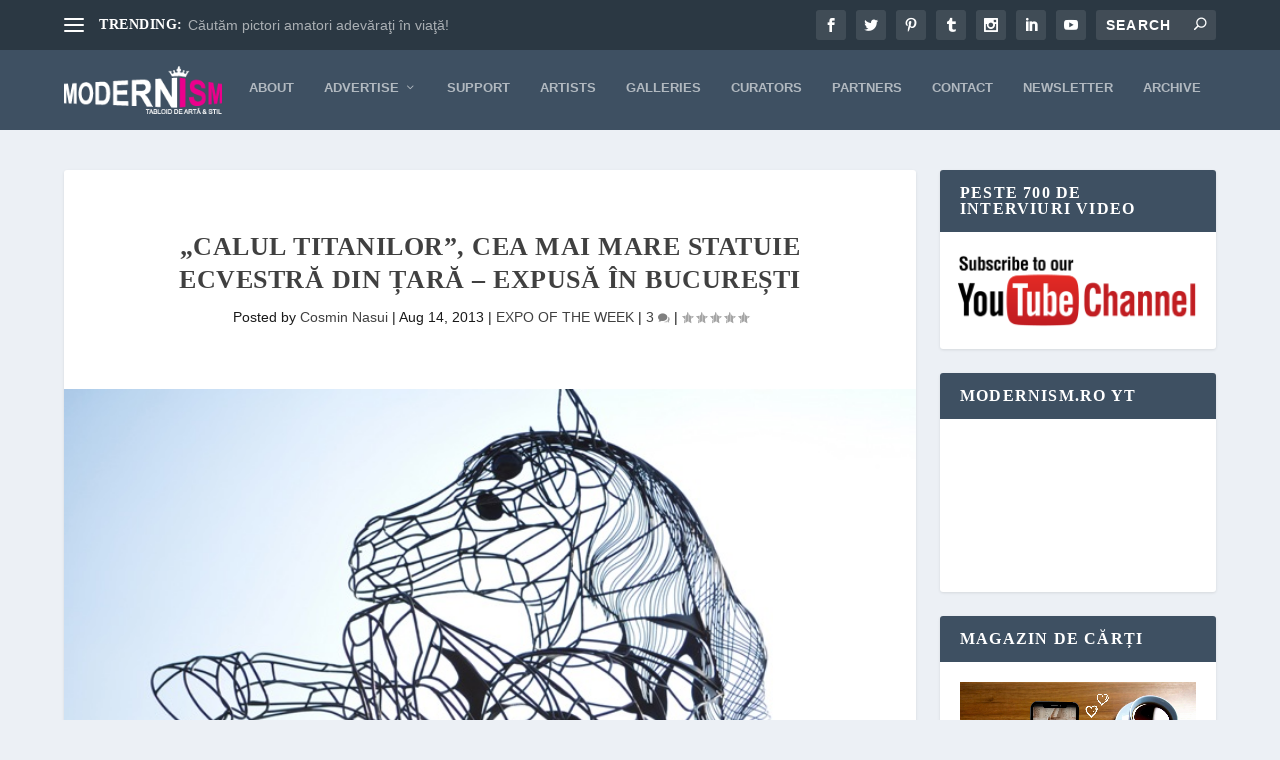

--- FILE ---
content_type: text/html; charset=UTF-8
request_url: https://www.modernism.ro/2013/08/14/calul-titanilor-cea-mai-mare-statuie-ecvestra-din-tara-expusa-in-bucuresti/
body_size: 36047
content:
<!DOCTYPE html>
<!--[if IE 6]><html id="ie6" lang="en-US">
<![endif]-->
<!--[if IE 7]><html id="ie7" lang="en-US">
<![endif]-->
<!--[if IE 8]><html id="ie8" lang="en-US">
<![endif]-->
<!--[if !(IE 6) | !(IE 7) | !(IE 8)  ]><!--><html lang="en-US">
<!--<![endif]--><head><script data-no-optimize="1">var litespeed_docref=sessionStorage.getItem("litespeed_docref");litespeed_docref&&(Object.defineProperty(document,"referrer",{get:function(){return litespeed_docref}}),sessionStorage.removeItem("litespeed_docref"));</script> <meta charset="UTF-8" /><meta http-equiv="X-UA-Compatible" content="IE=edge"><link rel="pingback" href="https://www.modernism.ro/xmlrpc.php" /><!--[if lt IE 9]> <script src="https://www.modernism.ro/wp-content/themes/Extra/scripts/ext/html5.js" type="text/javascript"></script> <![endif]--> <script type="litespeed/javascript">document.documentElement.className='js'</script> <title>„Calul Titanilor”, cea mai mare statuie ecvestră din țară – expusă în București | Modernism</title><meta name='robots' content='max-image-preview:large' /><link rel='dns-prefetch' href='//fonts.googleapis.com' /><link rel="alternate" type="application/rss+xml" title="Modernism &raquo; Feed" href="https://www.modernism.ro/feed/" /><link rel="alternate" type="application/rss+xml" title="Modernism &raquo; Comments Feed" href="https://www.modernism.ro/comments/feed/" /><link rel="alternate" type="application/rss+xml" title="Modernism &raquo; „Calul Titanilor”, cea mai mare statuie ecvestră din țară – expusă în București Comments Feed" href="https://www.modernism.ro/2013/08/14/calul-titanilor-cea-mai-mare-statuie-ecvestra-din-tara-expusa-in-bucuresti/feed/" /><link rel="alternate" title="oEmbed (JSON)" type="application/json+oembed" href="https://www.modernism.ro/wp-json/oembed/1.0/embed?url=https%3A%2F%2Fwww.modernism.ro%2F2013%2F08%2F14%2Fcalul-titanilor-cea-mai-mare-statuie-ecvestra-din-tara-expusa-in-bucuresti%2F" /><link rel="alternate" title="oEmbed (XML)" type="text/xml+oembed" href="https://www.modernism.ro/wp-json/oembed/1.0/embed?url=https%3A%2F%2Fwww.modernism.ro%2F2013%2F08%2F14%2Fcalul-titanilor-cea-mai-mare-statuie-ecvestra-din-tara-expusa-in-bucuresti%2F&#038;format=xml" /><meta content="Extra Child 02 v.4.23.1.1700860918" name="generator"/><link data-optimized="2" rel="stylesheet" href="https://www.modernism.ro/wp-content/litespeed/css/6890c812f4ac5ecc5bc4ee388398df83.css?ver=be7f3" /><style id='wp-block-categories-inline-css' type='text/css'>.wp-block-categories{box-sizing:border-box}.wp-block-categories.alignleft{margin-right:2em}.wp-block-categories.alignright{margin-left:2em}.wp-block-categories.wp-block-categories-dropdown.aligncenter{text-align:center}.wp-block-categories .wp-block-categories__label{display:block;width:100%}
/*# sourceURL=https://www.modernism.ro/wp-includes/blocks/categories/style.min.css */</style><style id='global-styles-inline-css' type='text/css'>:root{--wp--preset--aspect-ratio--square: 1;--wp--preset--aspect-ratio--4-3: 4/3;--wp--preset--aspect-ratio--3-4: 3/4;--wp--preset--aspect-ratio--3-2: 3/2;--wp--preset--aspect-ratio--2-3: 2/3;--wp--preset--aspect-ratio--16-9: 16/9;--wp--preset--aspect-ratio--9-16: 9/16;--wp--preset--color--black: #000000;--wp--preset--color--cyan-bluish-gray: #abb8c3;--wp--preset--color--white: #ffffff;--wp--preset--color--pale-pink: #f78da7;--wp--preset--color--vivid-red: #cf2e2e;--wp--preset--color--luminous-vivid-orange: #ff6900;--wp--preset--color--luminous-vivid-amber: #fcb900;--wp--preset--color--light-green-cyan: #7bdcb5;--wp--preset--color--vivid-green-cyan: #00d084;--wp--preset--color--pale-cyan-blue: #8ed1fc;--wp--preset--color--vivid-cyan-blue: #0693e3;--wp--preset--color--vivid-purple: #9b51e0;--wp--preset--gradient--vivid-cyan-blue-to-vivid-purple: linear-gradient(135deg,rgb(6,147,227) 0%,rgb(155,81,224) 100%);--wp--preset--gradient--light-green-cyan-to-vivid-green-cyan: linear-gradient(135deg,rgb(122,220,180) 0%,rgb(0,208,130) 100%);--wp--preset--gradient--luminous-vivid-amber-to-luminous-vivid-orange: linear-gradient(135deg,rgb(252,185,0) 0%,rgb(255,105,0) 100%);--wp--preset--gradient--luminous-vivid-orange-to-vivid-red: linear-gradient(135deg,rgb(255,105,0) 0%,rgb(207,46,46) 100%);--wp--preset--gradient--very-light-gray-to-cyan-bluish-gray: linear-gradient(135deg,rgb(238,238,238) 0%,rgb(169,184,195) 100%);--wp--preset--gradient--cool-to-warm-spectrum: linear-gradient(135deg,rgb(74,234,220) 0%,rgb(151,120,209) 20%,rgb(207,42,186) 40%,rgb(238,44,130) 60%,rgb(251,105,98) 80%,rgb(254,248,76) 100%);--wp--preset--gradient--blush-light-purple: linear-gradient(135deg,rgb(255,206,236) 0%,rgb(152,150,240) 100%);--wp--preset--gradient--blush-bordeaux: linear-gradient(135deg,rgb(254,205,165) 0%,rgb(254,45,45) 50%,rgb(107,0,62) 100%);--wp--preset--gradient--luminous-dusk: linear-gradient(135deg,rgb(255,203,112) 0%,rgb(199,81,192) 50%,rgb(65,88,208) 100%);--wp--preset--gradient--pale-ocean: linear-gradient(135deg,rgb(255,245,203) 0%,rgb(182,227,212) 50%,rgb(51,167,181) 100%);--wp--preset--gradient--electric-grass: linear-gradient(135deg,rgb(202,248,128) 0%,rgb(113,206,126) 100%);--wp--preset--gradient--midnight: linear-gradient(135deg,rgb(2,3,129) 0%,rgb(40,116,252) 100%);--wp--preset--font-size--small: 13px;--wp--preset--font-size--medium: 20px;--wp--preset--font-size--large: 36px;--wp--preset--font-size--x-large: 42px;--wp--preset--spacing--20: 0.44rem;--wp--preset--spacing--30: 0.67rem;--wp--preset--spacing--40: 1rem;--wp--preset--spacing--50: 1.5rem;--wp--preset--spacing--60: 2.25rem;--wp--preset--spacing--70: 3.38rem;--wp--preset--spacing--80: 5.06rem;--wp--preset--shadow--natural: 6px 6px 9px rgba(0, 0, 0, 0.2);--wp--preset--shadow--deep: 12px 12px 50px rgba(0, 0, 0, 0.4);--wp--preset--shadow--sharp: 6px 6px 0px rgba(0, 0, 0, 0.2);--wp--preset--shadow--outlined: 6px 6px 0px -3px rgb(255, 255, 255), 6px 6px rgb(0, 0, 0);--wp--preset--shadow--crisp: 6px 6px 0px rgb(0, 0, 0);}:root { --wp--style--global--content-size: 856px;--wp--style--global--wide-size: 1280px; }:where(body) { margin: 0; }.wp-site-blocks > .alignleft { float: left; margin-right: 2em; }.wp-site-blocks > .alignright { float: right; margin-left: 2em; }.wp-site-blocks > .aligncenter { justify-content: center; margin-left: auto; margin-right: auto; }:where(.is-layout-flex){gap: 0.5em;}:where(.is-layout-grid){gap: 0.5em;}.is-layout-flow > .alignleft{float: left;margin-inline-start: 0;margin-inline-end: 2em;}.is-layout-flow > .alignright{float: right;margin-inline-start: 2em;margin-inline-end: 0;}.is-layout-flow > .aligncenter{margin-left: auto !important;margin-right: auto !important;}.is-layout-constrained > .alignleft{float: left;margin-inline-start: 0;margin-inline-end: 2em;}.is-layout-constrained > .alignright{float: right;margin-inline-start: 2em;margin-inline-end: 0;}.is-layout-constrained > .aligncenter{margin-left: auto !important;margin-right: auto !important;}.is-layout-constrained > :where(:not(.alignleft):not(.alignright):not(.alignfull)){max-width: var(--wp--style--global--content-size);margin-left: auto !important;margin-right: auto !important;}.is-layout-constrained > .alignwide{max-width: var(--wp--style--global--wide-size);}body .is-layout-flex{display: flex;}.is-layout-flex{flex-wrap: wrap;align-items: center;}.is-layout-flex > :is(*, div){margin: 0;}body .is-layout-grid{display: grid;}.is-layout-grid > :is(*, div){margin: 0;}body{padding-top: 0px;padding-right: 0px;padding-bottom: 0px;padding-left: 0px;}:root :where(.wp-element-button, .wp-block-button__link){background-color: #32373c;border-width: 0;color: #fff;font-family: inherit;font-size: inherit;font-style: inherit;font-weight: inherit;letter-spacing: inherit;line-height: inherit;padding-top: calc(0.667em + 2px);padding-right: calc(1.333em + 2px);padding-bottom: calc(0.667em + 2px);padding-left: calc(1.333em + 2px);text-decoration: none;text-transform: inherit;}.has-black-color{color: var(--wp--preset--color--black) !important;}.has-cyan-bluish-gray-color{color: var(--wp--preset--color--cyan-bluish-gray) !important;}.has-white-color{color: var(--wp--preset--color--white) !important;}.has-pale-pink-color{color: var(--wp--preset--color--pale-pink) !important;}.has-vivid-red-color{color: var(--wp--preset--color--vivid-red) !important;}.has-luminous-vivid-orange-color{color: var(--wp--preset--color--luminous-vivid-orange) !important;}.has-luminous-vivid-amber-color{color: var(--wp--preset--color--luminous-vivid-amber) !important;}.has-light-green-cyan-color{color: var(--wp--preset--color--light-green-cyan) !important;}.has-vivid-green-cyan-color{color: var(--wp--preset--color--vivid-green-cyan) !important;}.has-pale-cyan-blue-color{color: var(--wp--preset--color--pale-cyan-blue) !important;}.has-vivid-cyan-blue-color{color: var(--wp--preset--color--vivid-cyan-blue) !important;}.has-vivid-purple-color{color: var(--wp--preset--color--vivid-purple) !important;}.has-black-background-color{background-color: var(--wp--preset--color--black) !important;}.has-cyan-bluish-gray-background-color{background-color: var(--wp--preset--color--cyan-bluish-gray) !important;}.has-white-background-color{background-color: var(--wp--preset--color--white) !important;}.has-pale-pink-background-color{background-color: var(--wp--preset--color--pale-pink) !important;}.has-vivid-red-background-color{background-color: var(--wp--preset--color--vivid-red) !important;}.has-luminous-vivid-orange-background-color{background-color: var(--wp--preset--color--luminous-vivid-orange) !important;}.has-luminous-vivid-amber-background-color{background-color: var(--wp--preset--color--luminous-vivid-amber) !important;}.has-light-green-cyan-background-color{background-color: var(--wp--preset--color--light-green-cyan) !important;}.has-vivid-green-cyan-background-color{background-color: var(--wp--preset--color--vivid-green-cyan) !important;}.has-pale-cyan-blue-background-color{background-color: var(--wp--preset--color--pale-cyan-blue) !important;}.has-vivid-cyan-blue-background-color{background-color: var(--wp--preset--color--vivid-cyan-blue) !important;}.has-vivid-purple-background-color{background-color: var(--wp--preset--color--vivid-purple) !important;}.has-black-border-color{border-color: var(--wp--preset--color--black) !important;}.has-cyan-bluish-gray-border-color{border-color: var(--wp--preset--color--cyan-bluish-gray) !important;}.has-white-border-color{border-color: var(--wp--preset--color--white) !important;}.has-pale-pink-border-color{border-color: var(--wp--preset--color--pale-pink) !important;}.has-vivid-red-border-color{border-color: var(--wp--preset--color--vivid-red) !important;}.has-luminous-vivid-orange-border-color{border-color: var(--wp--preset--color--luminous-vivid-orange) !important;}.has-luminous-vivid-amber-border-color{border-color: var(--wp--preset--color--luminous-vivid-amber) !important;}.has-light-green-cyan-border-color{border-color: var(--wp--preset--color--light-green-cyan) !important;}.has-vivid-green-cyan-border-color{border-color: var(--wp--preset--color--vivid-green-cyan) !important;}.has-pale-cyan-blue-border-color{border-color: var(--wp--preset--color--pale-cyan-blue) !important;}.has-vivid-cyan-blue-border-color{border-color: var(--wp--preset--color--vivid-cyan-blue) !important;}.has-vivid-purple-border-color{border-color: var(--wp--preset--color--vivid-purple) !important;}.has-vivid-cyan-blue-to-vivid-purple-gradient-background{background: var(--wp--preset--gradient--vivid-cyan-blue-to-vivid-purple) !important;}.has-light-green-cyan-to-vivid-green-cyan-gradient-background{background: var(--wp--preset--gradient--light-green-cyan-to-vivid-green-cyan) !important;}.has-luminous-vivid-amber-to-luminous-vivid-orange-gradient-background{background: var(--wp--preset--gradient--luminous-vivid-amber-to-luminous-vivid-orange) !important;}.has-luminous-vivid-orange-to-vivid-red-gradient-background{background: var(--wp--preset--gradient--luminous-vivid-orange-to-vivid-red) !important;}.has-very-light-gray-to-cyan-bluish-gray-gradient-background{background: var(--wp--preset--gradient--very-light-gray-to-cyan-bluish-gray) !important;}.has-cool-to-warm-spectrum-gradient-background{background: var(--wp--preset--gradient--cool-to-warm-spectrum) !important;}.has-blush-light-purple-gradient-background{background: var(--wp--preset--gradient--blush-light-purple) !important;}.has-blush-bordeaux-gradient-background{background: var(--wp--preset--gradient--blush-bordeaux) !important;}.has-luminous-dusk-gradient-background{background: var(--wp--preset--gradient--luminous-dusk) !important;}.has-pale-ocean-gradient-background{background: var(--wp--preset--gradient--pale-ocean) !important;}.has-electric-grass-gradient-background{background: var(--wp--preset--gradient--electric-grass) !important;}.has-midnight-gradient-background{background: var(--wp--preset--gradient--midnight) !important;}.has-small-font-size{font-size: var(--wp--preset--font-size--small) !important;}.has-medium-font-size{font-size: var(--wp--preset--font-size--medium) !important;}.has-large-font-size{font-size: var(--wp--preset--font-size--large) !important;}.has-x-large-font-size{font-size: var(--wp--preset--font-size--x-large) !important;}
/*# sourceURL=global-styles-inline-css */</style><style id='extra-dynamic-critical-inline-css' type='text/css'>@font-face{font-family:ETmodules;font-display:block;src:url(//www.modernism.ro/wp-content/themes/Extra/core/admin/fonts/modules/all/modules.eot);src:url(//www.modernism.ro/wp-content/themes/Extra/core/admin/fonts/modules/all/modules.eot?#iefix) format("embedded-opentype"),url(//www.modernism.ro/wp-content/themes/Extra/core/admin/fonts/modules/all/modules.woff) format("woff"),url(//www.modernism.ro/wp-content/themes/Extra/core/admin/fonts/modules/all/modules.ttf) format("truetype"),url(//www.modernism.ro/wp-content/themes/Extra/core/admin/fonts/modules/all/modules.svg#ETmodules) format("svg");font-weight:400;font-style:normal}
.et_audio_content,.et_link_content,.et_quote_content{background-color:#2ea3f2}.et_pb_post .et-pb-controllers a{margin-bottom:10px}.format-gallery .et-pb-controllers{bottom:0}.et_pb_blog_grid .et_audio_content{margin-bottom:19px}.et_pb_row .et_pb_blog_grid .et_pb_post .et_pb_slide{min-height:180px}.et_audio_content .wp-block-audio{margin:0;padding:0}.et_audio_content h2{line-height:44px}.et_pb_column_1_2 .et_audio_content h2,.et_pb_column_1_3 .et_audio_content h2,.et_pb_column_1_4 .et_audio_content h2,.et_pb_column_1_5 .et_audio_content h2,.et_pb_column_1_6 .et_audio_content h2,.et_pb_column_2_5 .et_audio_content h2,.et_pb_column_3_5 .et_audio_content h2,.et_pb_column_3_8 .et_audio_content h2{margin-bottom:9px;margin-top:0}.et_pb_column_1_2 .et_audio_content,.et_pb_column_3_5 .et_audio_content{padding:35px 40px}.et_pb_column_1_2 .et_audio_content h2,.et_pb_column_3_5 .et_audio_content h2{line-height:32px}.et_pb_column_1_3 .et_audio_content,.et_pb_column_1_4 .et_audio_content,.et_pb_column_1_5 .et_audio_content,.et_pb_column_1_6 .et_audio_content,.et_pb_column_2_5 .et_audio_content,.et_pb_column_3_8 .et_audio_content{padding:35px 20px}.et_pb_column_1_3 .et_audio_content h2,.et_pb_column_1_4 .et_audio_content h2,.et_pb_column_1_5 .et_audio_content h2,.et_pb_column_1_6 .et_audio_content h2,.et_pb_column_2_5 .et_audio_content h2,.et_pb_column_3_8 .et_audio_content h2{font-size:18px;line-height:26px}article.et_pb_has_overlay .et_pb_blog_image_container{position:relative}.et_pb_post>.et_main_video_container{position:relative;margin-bottom:30px}.et_pb_post .et_pb_video_overlay .et_pb_video_play{color:#fff}.et_pb_post .et_pb_video_overlay_hover:hover{background:rgba(0,0,0,.6)}.et_audio_content,.et_link_content,.et_quote_content{text-align:center;word-wrap:break-word;position:relative;padding:50px 60px}.et_audio_content h2,.et_link_content a.et_link_main_url,.et_link_content h2,.et_quote_content blockquote cite,.et_quote_content blockquote p{color:#fff!important}.et_quote_main_link{position:absolute;text-indent:-9999px;width:100%;height:100%;display:block;top:0;left:0}.et_quote_content blockquote{padding:0;margin:0;border:none}.et_audio_content h2,.et_link_content h2,.et_quote_content blockquote p{margin-top:0}.et_audio_content h2{margin-bottom:20px}.et_audio_content h2,.et_link_content h2,.et_quote_content blockquote p{line-height:44px}.et_link_content a.et_link_main_url,.et_quote_content blockquote cite{font-size:18px;font-weight:200}.et_quote_content blockquote cite{font-style:normal}.et_pb_column_2_3 .et_quote_content{padding:50px 42px 45px}.et_pb_column_2_3 .et_audio_content,.et_pb_column_2_3 .et_link_content{padding:40px 40px 45px}.et_pb_column_1_2 .et_audio_content,.et_pb_column_1_2 .et_link_content,.et_pb_column_1_2 .et_quote_content,.et_pb_column_3_5 .et_audio_content,.et_pb_column_3_5 .et_link_content,.et_pb_column_3_5 .et_quote_content{padding:35px 40px}.et_pb_column_1_2 .et_quote_content blockquote p,.et_pb_column_3_5 .et_quote_content blockquote p{font-size:26px;line-height:32px}.et_pb_column_1_2 .et_audio_content h2,.et_pb_column_1_2 .et_link_content h2,.et_pb_column_3_5 .et_audio_content h2,.et_pb_column_3_5 .et_link_content h2{line-height:32px}.et_pb_column_1_2 .et_link_content a.et_link_main_url,.et_pb_column_1_2 .et_quote_content blockquote cite,.et_pb_column_3_5 .et_link_content a.et_link_main_url,.et_pb_column_3_5 .et_quote_content blockquote cite{font-size:14px}.et_pb_column_1_3 .et_quote_content,.et_pb_column_1_4 .et_quote_content,.et_pb_column_1_5 .et_quote_content,.et_pb_column_1_6 .et_quote_content,.et_pb_column_2_5 .et_quote_content,.et_pb_column_3_8 .et_quote_content{padding:35px 30px 32px}.et_pb_column_1_3 .et_audio_content,.et_pb_column_1_3 .et_link_content,.et_pb_column_1_4 .et_audio_content,.et_pb_column_1_4 .et_link_content,.et_pb_column_1_5 .et_audio_content,.et_pb_column_1_5 .et_link_content,.et_pb_column_1_6 .et_audio_content,.et_pb_column_1_6 .et_link_content,.et_pb_column_2_5 .et_audio_content,.et_pb_column_2_5 .et_link_content,.et_pb_column_3_8 .et_audio_content,.et_pb_column_3_8 .et_link_content{padding:35px 20px}.et_pb_column_1_3 .et_audio_content h2,.et_pb_column_1_3 .et_link_content h2,.et_pb_column_1_3 .et_quote_content blockquote p,.et_pb_column_1_4 .et_audio_content h2,.et_pb_column_1_4 .et_link_content h2,.et_pb_column_1_4 .et_quote_content blockquote p,.et_pb_column_1_5 .et_audio_content h2,.et_pb_column_1_5 .et_link_content h2,.et_pb_column_1_5 .et_quote_content blockquote p,.et_pb_column_1_6 .et_audio_content h2,.et_pb_column_1_6 .et_link_content h2,.et_pb_column_1_6 .et_quote_content blockquote p,.et_pb_column_2_5 .et_audio_content h2,.et_pb_column_2_5 .et_link_content h2,.et_pb_column_2_5 .et_quote_content blockquote p,.et_pb_column_3_8 .et_audio_content h2,.et_pb_column_3_8 .et_link_content h2,.et_pb_column_3_8 .et_quote_content blockquote p{font-size:18px;line-height:26px}.et_pb_column_1_3 .et_link_content a.et_link_main_url,.et_pb_column_1_3 .et_quote_content blockquote cite,.et_pb_column_1_4 .et_link_content a.et_link_main_url,.et_pb_column_1_4 .et_quote_content blockquote cite,.et_pb_column_1_5 .et_link_content a.et_link_main_url,.et_pb_column_1_5 .et_quote_content blockquote cite,.et_pb_column_1_6 .et_link_content a.et_link_main_url,.et_pb_column_1_6 .et_quote_content blockquote cite,.et_pb_column_2_5 .et_link_content a.et_link_main_url,.et_pb_column_2_5 .et_quote_content blockquote cite,.et_pb_column_3_8 .et_link_content a.et_link_main_url,.et_pb_column_3_8 .et_quote_content blockquote cite{font-size:14px}.et_pb_post .et_pb_gallery_post_type .et_pb_slide{min-height:500px;background-size:cover!important;background-position:top}.format-gallery .et_pb_slider.gallery-not-found .et_pb_slide{box-shadow:inset 0 0 10px rgba(0,0,0,.1)}.format-gallery .et_pb_slider:hover .et-pb-arrow-prev{left:0}.format-gallery .et_pb_slider:hover .et-pb-arrow-next{right:0}.et_pb_post>.et_pb_slider{margin-bottom:30px}.et_pb_column_3_4 .et_pb_post .et_pb_slide{min-height:442px}.et_pb_column_2_3 .et_pb_post .et_pb_slide{min-height:390px}.et_pb_column_1_2 .et_pb_post .et_pb_slide,.et_pb_column_3_5 .et_pb_post .et_pb_slide{min-height:284px}.et_pb_column_1_3 .et_pb_post .et_pb_slide,.et_pb_column_2_5 .et_pb_post .et_pb_slide,.et_pb_column_3_8 .et_pb_post .et_pb_slide{min-height:180px}.et_pb_column_1_4 .et_pb_post .et_pb_slide,.et_pb_column_1_5 .et_pb_post .et_pb_slide,.et_pb_column_1_6 .et_pb_post .et_pb_slide{min-height:125px}.et_pb_portfolio.et_pb_section_parallax .pagination,.et_pb_portfolio.et_pb_section_video .pagination,.et_pb_portfolio_grid.et_pb_section_parallax .pagination,.et_pb_portfolio_grid.et_pb_section_video .pagination{position:relative}.et_pb_bg_layout_light .et_pb_post .post-meta,.et_pb_bg_layout_light .et_pb_post .post-meta a,.et_pb_bg_layout_light .et_pb_post p{color:#666}.et_pb_bg_layout_dark .et_pb_post .post-meta,.et_pb_bg_layout_dark .et_pb_post .post-meta a,.et_pb_bg_layout_dark .et_pb_post p{color:inherit}.et_pb_text_color_dark .et_audio_content h2,.et_pb_text_color_dark .et_link_content a.et_link_main_url,.et_pb_text_color_dark .et_link_content h2,.et_pb_text_color_dark .et_quote_content blockquote cite,.et_pb_text_color_dark .et_quote_content blockquote p{color:#666!important}.et_pb_text_color_dark.et_audio_content h2,.et_pb_text_color_dark.et_link_content a.et_link_main_url,.et_pb_text_color_dark.et_link_content h2,.et_pb_text_color_dark.et_quote_content blockquote cite,.et_pb_text_color_dark.et_quote_content blockquote p{color:#bbb!important}.et_pb_text_color_dark.et_audio_content,.et_pb_text_color_dark.et_link_content,.et_pb_text_color_dark.et_quote_content{background-color:#e8e8e8}@media (min-width:981px) and (max-width:1100px){.et_quote_content{padding:50px 70px 45px}.et_pb_column_2_3 .et_quote_content{padding:50px 50px 45px}.et_pb_column_1_2 .et_quote_content,.et_pb_column_3_5 .et_quote_content{padding:35px 47px 30px}.et_pb_column_1_3 .et_quote_content,.et_pb_column_1_4 .et_quote_content,.et_pb_column_1_5 .et_quote_content,.et_pb_column_1_6 .et_quote_content,.et_pb_column_2_5 .et_quote_content,.et_pb_column_3_8 .et_quote_content{padding:35px 25px 32px}.et_pb_column_4_4 .et_pb_post .et_pb_slide{min-height:534px}.et_pb_column_3_4 .et_pb_post .et_pb_slide{min-height:392px}.et_pb_column_2_3 .et_pb_post .et_pb_slide{min-height:345px}.et_pb_column_1_2 .et_pb_post .et_pb_slide,.et_pb_column_3_5 .et_pb_post .et_pb_slide{min-height:250px}.et_pb_column_1_3 .et_pb_post .et_pb_slide,.et_pb_column_2_5 .et_pb_post .et_pb_slide,.et_pb_column_3_8 .et_pb_post .et_pb_slide{min-height:155px}.et_pb_column_1_4 .et_pb_post .et_pb_slide,.et_pb_column_1_5 .et_pb_post .et_pb_slide,.et_pb_column_1_6 .et_pb_post .et_pb_slide{min-height:108px}}@media (max-width:980px){.et_pb_bg_layout_dark_tablet .et_audio_content h2{color:#fff!important}.et_pb_text_color_dark_tablet.et_audio_content h2{color:#bbb!important}.et_pb_text_color_dark_tablet.et_audio_content{background-color:#e8e8e8}.et_pb_bg_layout_dark_tablet .et_audio_content h2,.et_pb_bg_layout_dark_tablet .et_link_content a.et_link_main_url,.et_pb_bg_layout_dark_tablet .et_link_content h2,.et_pb_bg_layout_dark_tablet .et_quote_content blockquote cite,.et_pb_bg_layout_dark_tablet .et_quote_content blockquote p{color:#fff!important}.et_pb_text_color_dark_tablet .et_audio_content h2,.et_pb_text_color_dark_tablet .et_link_content a.et_link_main_url,.et_pb_text_color_dark_tablet .et_link_content h2,.et_pb_text_color_dark_tablet .et_quote_content blockquote cite,.et_pb_text_color_dark_tablet .et_quote_content blockquote p{color:#666!important}.et_pb_text_color_dark_tablet.et_audio_content h2,.et_pb_text_color_dark_tablet.et_link_content a.et_link_main_url,.et_pb_text_color_dark_tablet.et_link_content h2,.et_pb_text_color_dark_tablet.et_quote_content blockquote cite,.et_pb_text_color_dark_tablet.et_quote_content blockquote p{color:#bbb!important}.et_pb_text_color_dark_tablet.et_audio_content,.et_pb_text_color_dark_tablet.et_link_content,.et_pb_text_color_dark_tablet.et_quote_content{background-color:#e8e8e8}}@media (min-width:768px) and (max-width:980px){.et_audio_content h2{font-size:26px!important;line-height:44px!important;margin-bottom:24px!important}.et_pb_post>.et_pb_gallery_post_type>.et_pb_slides>.et_pb_slide{min-height:384px!important}.et_quote_content{padding:50px 43px 45px!important}.et_quote_content blockquote p{font-size:26px!important;line-height:44px!important}.et_quote_content blockquote cite{font-size:18px!important}.et_link_content{padding:40px 40px 45px}.et_link_content h2{font-size:26px!important;line-height:44px!important}.et_link_content a.et_link_main_url{font-size:18px!important}}@media (max-width:767px){.et_audio_content h2,.et_link_content h2,.et_quote_content,.et_quote_content blockquote p{font-size:20px!important;line-height:26px!important}.et_audio_content,.et_link_content{padding:35px 20px!important}.et_audio_content h2{margin-bottom:9px!important}.et_pb_bg_layout_dark_phone .et_audio_content h2{color:#fff!important}.et_pb_text_color_dark_phone.et_audio_content{background-color:#e8e8e8}.et_link_content a.et_link_main_url,.et_quote_content blockquote cite{font-size:14px!important}.format-gallery .et-pb-controllers{height:auto}.et_pb_post>.et_pb_gallery_post_type>.et_pb_slides>.et_pb_slide{min-height:222px!important}.et_pb_bg_layout_dark_phone .et_audio_content h2,.et_pb_bg_layout_dark_phone .et_link_content a.et_link_main_url,.et_pb_bg_layout_dark_phone .et_link_content h2,.et_pb_bg_layout_dark_phone .et_quote_content blockquote cite,.et_pb_bg_layout_dark_phone .et_quote_content blockquote p{color:#fff!important}.et_pb_text_color_dark_phone .et_audio_content h2,.et_pb_text_color_dark_phone .et_link_content a.et_link_main_url,.et_pb_text_color_dark_phone .et_link_content h2,.et_pb_text_color_dark_phone .et_quote_content blockquote cite,.et_pb_text_color_dark_phone .et_quote_content blockquote p{color:#666!important}.et_pb_text_color_dark_phone.et_audio_content h2,.et_pb_text_color_dark_phone.et_link_content a.et_link_main_url,.et_pb_text_color_dark_phone.et_link_content h2,.et_pb_text_color_dark_phone.et_quote_content blockquote cite,.et_pb_text_color_dark_phone.et_quote_content blockquote p{color:#bbb!important}.et_pb_text_color_dark_phone.et_audio_content,.et_pb_text_color_dark_phone.et_link_content,.et_pb_text_color_dark_phone.et_quote_content{background-color:#e8e8e8}}@media (max-width:479px){.et_pb_column_1_2 .et_pb_carousel_item .et_pb_video_play,.et_pb_column_1_3 .et_pb_carousel_item .et_pb_video_play,.et_pb_column_2_3 .et_pb_carousel_item .et_pb_video_play,.et_pb_column_2_5 .et_pb_carousel_item .et_pb_video_play,.et_pb_column_3_5 .et_pb_carousel_item .et_pb_video_play,.et_pb_column_3_8 .et_pb_carousel_item .et_pb_video_play{font-size:1.5rem;line-height:1.5rem;margin-left:-.75rem;margin-top:-.75rem}.et_audio_content,.et_quote_content{padding:35px 20px!important}.et_pb_post>.et_pb_gallery_post_type>.et_pb_slides>.et_pb_slide{min-height:156px!important}}.et_full_width_page .et_gallery_item{float:left;width:20.875%;margin:0 5.5% 5.5% 0}.et_full_width_page .et_gallery_item:nth-child(3n){margin-right:5.5%}.et_full_width_page .et_gallery_item:nth-child(3n+1){clear:none}.et_full_width_page .et_gallery_item:nth-child(4n){margin-right:0}.et_full_width_page .et_gallery_item:nth-child(4n+1){clear:both}
.et_pb_slider{position:relative;overflow:hidden}.et_pb_slide{padding:0 6%;background-size:cover;background-position:50%;background-repeat:no-repeat}.et_pb_slider .et_pb_slide{display:none;float:left;margin-right:-100%;position:relative;width:100%;text-align:center;list-style:none!important;background-position:50%;background-size:100%;background-size:cover}.et_pb_slider .et_pb_slide:first-child{display:list-item}.et-pb-controllers{position:absolute;bottom:20px;left:0;width:100%;text-align:center;z-index:10}.et-pb-controllers a{display:inline-block;background-color:hsla(0,0%,100%,.5);text-indent:-9999px;border-radius:7px;width:7px;height:7px;margin-right:10px;padding:0;opacity:.5}.et-pb-controllers .et-pb-active-control{opacity:1}.et-pb-controllers a:last-child{margin-right:0}.et-pb-controllers .et-pb-active-control{background-color:#fff}.et_pb_slides .et_pb_temp_slide{display:block}.et_pb_slides:after{content:"";display:block;clear:both;visibility:hidden;line-height:0;height:0;width:0}@media (max-width:980px){.et_pb_bg_layout_light_tablet .et-pb-controllers .et-pb-active-control{background-color:#333}.et_pb_bg_layout_light_tablet .et-pb-controllers a{background-color:rgba(0,0,0,.3)}.et_pb_bg_layout_light_tablet .et_pb_slide_content{color:#333}.et_pb_bg_layout_dark_tablet .et_pb_slide_description{text-shadow:0 1px 3px rgba(0,0,0,.3)}.et_pb_bg_layout_dark_tablet .et_pb_slide_content{color:#fff}.et_pb_bg_layout_dark_tablet .et-pb-controllers .et-pb-active-control{background-color:#fff}.et_pb_bg_layout_dark_tablet .et-pb-controllers a{background-color:hsla(0,0%,100%,.5)}}@media (max-width:767px){.et-pb-controllers{position:absolute;bottom:5%;left:0;width:100%;text-align:center;z-index:10;height:14px}.et_transparent_nav .et_pb_section:first-child .et-pb-controllers{bottom:18px}.et_pb_bg_layout_light_phone.et_pb_slider_with_overlay .et_pb_slide_overlay_container,.et_pb_bg_layout_light_phone.et_pb_slider_with_text_overlay .et_pb_text_overlay_wrapper{background-color:hsla(0,0%,100%,.9)}.et_pb_bg_layout_light_phone .et-pb-controllers .et-pb-active-control{background-color:#333}.et_pb_bg_layout_dark_phone.et_pb_slider_with_overlay .et_pb_slide_overlay_container,.et_pb_bg_layout_dark_phone.et_pb_slider_with_text_overlay .et_pb_text_overlay_wrapper,.et_pb_bg_layout_light_phone .et-pb-controllers a{background-color:rgba(0,0,0,.3)}.et_pb_bg_layout_dark_phone .et-pb-controllers .et-pb-active-control{background-color:#fff}.et_pb_bg_layout_dark_phone .et-pb-controllers a{background-color:hsla(0,0%,100%,.5)}}.et_mobile_device .et_pb_slider_parallax .et_pb_slide,.et_mobile_device .et_pb_slides .et_parallax_bg.et_pb_parallax_css{background-attachment:scroll}
.et-pb-arrow-next,.et-pb-arrow-prev{position:absolute;top:50%;z-index:100;font-size:48px;color:#fff;margin-top:-24px;transition:all .2s ease-in-out;opacity:0}.et_pb_bg_layout_light .et-pb-arrow-next,.et_pb_bg_layout_light .et-pb-arrow-prev{color:#333}.et_pb_slider:hover .et-pb-arrow-prev{left:22px;opacity:1}.et_pb_slider:hover .et-pb-arrow-next{right:22px;opacity:1}.et_pb_bg_layout_light .et-pb-controllers .et-pb-active-control{background-color:#333}.et_pb_bg_layout_light .et-pb-controllers a{background-color:rgba(0,0,0,.3)}.et-pb-arrow-next:hover,.et-pb-arrow-prev:hover{text-decoration:none}.et-pb-arrow-next span,.et-pb-arrow-prev span{display:none}.et-pb-arrow-prev{left:-22px}.et-pb-arrow-next{right:-22px}.et-pb-arrow-prev:before{content:"4"}.et-pb-arrow-next:before{content:"5"}.format-gallery .et-pb-arrow-next,.format-gallery .et-pb-arrow-prev{color:#fff}.et_pb_column_1_3 .et_pb_slider:hover .et-pb-arrow-prev,.et_pb_column_1_4 .et_pb_slider:hover .et-pb-arrow-prev,.et_pb_column_1_5 .et_pb_slider:hover .et-pb-arrow-prev,.et_pb_column_1_6 .et_pb_slider:hover .et-pb-arrow-prev,.et_pb_column_2_5 .et_pb_slider:hover .et-pb-arrow-prev{left:0}.et_pb_column_1_3 .et_pb_slider:hover .et-pb-arrow-next,.et_pb_column_1_4 .et_pb_slider:hover .et-pb-arrow-prev,.et_pb_column_1_5 .et_pb_slider:hover .et-pb-arrow-prev,.et_pb_column_1_6 .et_pb_slider:hover .et-pb-arrow-prev,.et_pb_column_2_5 .et_pb_slider:hover .et-pb-arrow-next{right:0}.et_pb_column_1_4 .et_pb_slider .et_pb_slide,.et_pb_column_1_5 .et_pb_slider .et_pb_slide,.et_pb_column_1_6 .et_pb_slider .et_pb_slide{min-height:170px}.et_pb_column_1_4 .et_pb_slider:hover .et-pb-arrow-next,.et_pb_column_1_5 .et_pb_slider:hover .et-pb-arrow-next,.et_pb_column_1_6 .et_pb_slider:hover .et-pb-arrow-next{right:0}@media (max-width:980px){.et_pb_bg_layout_light_tablet .et-pb-arrow-next,.et_pb_bg_layout_light_tablet .et-pb-arrow-prev{color:#333}.et_pb_bg_layout_dark_tablet .et-pb-arrow-next,.et_pb_bg_layout_dark_tablet .et-pb-arrow-prev{color:#fff}}@media (max-width:767px){.et_pb_slider:hover .et-pb-arrow-prev{left:0;opacity:1}.et_pb_slider:hover .et-pb-arrow-next{right:0;opacity:1}.et_pb_bg_layout_light_phone .et-pb-arrow-next,.et_pb_bg_layout_light_phone .et-pb-arrow-prev{color:#333}.et_pb_bg_layout_dark_phone .et-pb-arrow-next,.et_pb_bg_layout_dark_phone .et-pb-arrow-prev{color:#fff}}.et_mobile_device .et-pb-arrow-prev{left:22px;opacity:1}.et_mobile_device .et-pb-arrow-next{right:22px;opacity:1}@media (max-width:767px){.et_mobile_device .et-pb-arrow-prev{left:0;opacity:1}.et_mobile_device .et-pb-arrow-next{right:0;opacity:1}}
.et_overlay{z-index:-1;position:absolute;top:0;left:0;display:block;width:100%;height:100%;background:hsla(0,0%,100%,.9);opacity:0;pointer-events:none;transition:all .3s;border:1px solid #e5e5e5;box-sizing:border-box;-webkit-backface-visibility:hidden;backface-visibility:hidden;-webkit-font-smoothing:antialiased}.et_overlay:before{color:#2ea3f2;content:"\E050";position:absolute;top:50%;left:50%;transform:translate(-50%,-50%);font-size:32px;transition:all .4s}.et_portfolio_image,.et_shop_image{position:relative;display:block}.et_pb_has_overlay:not(.et_pb_image):hover .et_overlay,.et_portfolio_image:hover .et_overlay,.et_shop_image:hover .et_overlay{z-index:3;opacity:1}#ie7 .et_overlay,#ie8 .et_overlay{display:none}.et_pb_module.et_pb_has_overlay{position:relative}.et_pb_module.et_pb_has_overlay .et_overlay,article.et_pb_has_overlay{border:none}
.et_pb_blog_grid .et_audio_container .mejs-container .mejs-controls .mejs-time span{font-size:14px}.et_audio_container .mejs-container{width:auto!important;min-width:unset!important;height:auto!important}.et_audio_container .mejs-container,.et_audio_container .mejs-container .mejs-controls,.et_audio_container .mejs-embed,.et_audio_container .mejs-embed body{background:none;height:auto}.et_audio_container .mejs-controls .mejs-time-rail .mejs-time-loaded,.et_audio_container .mejs-time.mejs-currenttime-container{display:none!important}.et_audio_container .mejs-time{display:block!important;padding:0;margin-left:10px;margin-right:90px;line-height:inherit}.et_audio_container .mejs-android .mejs-time,.et_audio_container .mejs-ios .mejs-time,.et_audio_container .mejs-ipad .mejs-time,.et_audio_container .mejs-iphone .mejs-time{margin-right:0}.et_audio_container .mejs-controls .mejs-horizontal-volume-slider .mejs-horizontal-volume-total,.et_audio_container .mejs-controls .mejs-time-rail .mejs-time-total{background:hsla(0,0%,100%,.5);border-radius:5px;height:4px;margin:8px 0 0;top:0;right:0;left:auto}.et_audio_container .mejs-controls>div{height:20px!important}.et_audio_container .mejs-controls div.mejs-time-rail{padding-top:0;position:relative;display:block!important;margin-left:42px;margin-right:0}.et_audio_container span.mejs-time-total.mejs-time-slider{display:block!important;position:relative!important;max-width:100%;min-width:unset!important}.et_audio_container .mejs-button.mejs-volume-button{width:auto;height:auto;margin-left:auto;position:absolute;right:59px;bottom:-2px}.et_audio_container .mejs-controls .mejs-horizontal-volume-slider .mejs-horizontal-volume-current,.et_audio_container .mejs-controls .mejs-time-rail .mejs-time-current{background:#fff;height:4px;border-radius:5px}.et_audio_container .mejs-controls .mejs-horizontal-volume-slider .mejs-horizontal-volume-handle,.et_audio_container .mejs-controls .mejs-time-rail .mejs-time-handle{display:block;border:none;width:10px}.et_audio_container .mejs-time-rail .mejs-time-handle-content{border-radius:100%;transform:scale(1)}.et_pb_text_color_dark .et_audio_container .mejs-time-rail .mejs-time-handle-content{border-color:#666}.et_audio_container .mejs-time-rail .mejs-time-hovered{height:4px}.et_audio_container .mejs-controls .mejs-horizontal-volume-slider .mejs-horizontal-volume-handle{background:#fff;border-radius:5px;height:10px;position:absolute;top:-3px}.et_audio_container .mejs-container .mejs-controls .mejs-time span{font-size:18px}.et_audio_container .mejs-controls a.mejs-horizontal-volume-slider{display:block!important;height:19px;margin-left:5px;position:absolute;right:0;bottom:0}.et_audio_container .mejs-controls div.mejs-horizontal-volume-slider{height:4px}.et_audio_container .mejs-playpause-button button,.et_audio_container .mejs-volume-button button{background:none!important;margin:0!important;width:auto!important;height:auto!important;position:relative!important;z-index:99}.et_audio_container .mejs-playpause-button button:before{content:"E"!important;font-size:32px;left:0;top:-8px}.et_audio_container .mejs-playpause-button button:before,.et_audio_container .mejs-volume-button button:before{color:#fff}.et_audio_container .mejs-playpause-button{margin-top:-7px!important;width:auto!important;height:auto!important;position:absolute}.et_audio_container .mejs-controls .mejs-button button:focus{outline:none}.et_audio_container .mejs-playpause-button.mejs-pause button:before{content:"`"!important}.et_audio_container .mejs-volume-button button:before{content:"\E068";font-size:18px}.et_pb_text_color_dark .et_audio_container .mejs-controls .mejs-horizontal-volume-slider .mejs-horizontal-volume-total,.et_pb_text_color_dark .et_audio_container .mejs-controls .mejs-time-rail .mejs-time-total{background:hsla(0,0%,60%,.5)}.et_pb_text_color_dark .et_audio_container .mejs-controls .mejs-horizontal-volume-slider .mejs-horizontal-volume-current,.et_pb_text_color_dark .et_audio_container .mejs-controls .mejs-time-rail .mejs-time-current{background:#999}.et_pb_text_color_dark .et_audio_container .mejs-playpause-button button:before,.et_pb_text_color_dark .et_audio_container .mejs-volume-button button:before{color:#666}.et_pb_text_color_dark .et_audio_container .mejs-controls .mejs-horizontal-volume-slider .mejs-horizontal-volume-handle,.et_pb_text_color_dark .mejs-controls .mejs-time-rail .mejs-time-handle{background:#666}.et_pb_text_color_dark .mejs-container .mejs-controls .mejs-time span{color:#999}.et_pb_column_1_3 .et_audio_container .mejs-container .mejs-controls .mejs-time span,.et_pb_column_1_4 .et_audio_container .mejs-container .mejs-controls .mejs-time span,.et_pb_column_1_5 .et_audio_container .mejs-container .mejs-controls .mejs-time span,.et_pb_column_1_6 .et_audio_container .mejs-container .mejs-controls .mejs-time span,.et_pb_column_2_5 .et_audio_container .mejs-container .mejs-controls .mejs-time span,.et_pb_column_3_8 .et_audio_container .mejs-container .mejs-controls .mejs-time span{font-size:14px}.et_audio_container .mejs-container .mejs-controls{padding:0;flex-wrap:wrap;min-width:unset!important;position:relative}@media (max-width:980px){.et_pb_column_1_3 .et_audio_container .mejs-container .mejs-controls .mejs-time span,.et_pb_column_1_4 .et_audio_container .mejs-container .mejs-controls .mejs-time span,.et_pb_column_1_5 .et_audio_container .mejs-container .mejs-controls .mejs-time span,.et_pb_column_1_6 .et_audio_container .mejs-container .mejs-controls .mejs-time span,.et_pb_column_2_5 .et_audio_container .mejs-container .mejs-controls .mejs-time span,.et_pb_column_3_8 .et_audio_container .mejs-container .mejs-controls .mejs-time span{font-size:18px}.et_pb_bg_layout_dark_tablet .et_audio_container .mejs-controls .mejs-horizontal-volume-slider .mejs-horizontal-volume-total,.et_pb_bg_layout_dark_tablet .et_audio_container .mejs-controls .mejs-time-rail .mejs-time-total{background:hsla(0,0%,100%,.5)}.et_pb_bg_layout_dark_tablet .et_audio_container .mejs-controls .mejs-horizontal-volume-slider .mejs-horizontal-volume-current,.et_pb_bg_layout_dark_tablet .et_audio_container .mejs-controls .mejs-time-rail .mejs-time-current{background:#fff}.et_pb_bg_layout_dark_tablet .et_audio_container .mejs-playpause-button button:before,.et_pb_bg_layout_dark_tablet .et_audio_container .mejs-volume-button button:before{color:#fff}.et_pb_bg_layout_dark_tablet .et_audio_container .mejs-controls .mejs-horizontal-volume-slider .mejs-horizontal-volume-handle,.et_pb_bg_layout_dark_tablet .mejs-controls .mejs-time-rail .mejs-time-handle{background:#fff}.et_pb_bg_layout_dark_tablet .mejs-container .mejs-controls .mejs-time span{color:#fff}.et_pb_text_color_dark_tablet .et_audio_container .mejs-controls .mejs-horizontal-volume-slider .mejs-horizontal-volume-total,.et_pb_text_color_dark_tablet .et_audio_container .mejs-controls .mejs-time-rail .mejs-time-total{background:hsla(0,0%,60%,.5)}.et_pb_text_color_dark_tablet .et_audio_container .mejs-controls .mejs-horizontal-volume-slider .mejs-horizontal-volume-current,.et_pb_text_color_dark_tablet .et_audio_container .mejs-controls .mejs-time-rail .mejs-time-current{background:#999}.et_pb_text_color_dark_tablet .et_audio_container .mejs-playpause-button button:before,.et_pb_text_color_dark_tablet .et_audio_container .mejs-volume-button button:before{color:#666}.et_pb_text_color_dark_tablet .et_audio_container .mejs-controls .mejs-horizontal-volume-slider .mejs-horizontal-volume-handle,.et_pb_text_color_dark_tablet .mejs-controls .mejs-time-rail .mejs-time-handle{background:#666}.et_pb_text_color_dark_tablet .mejs-container .mejs-controls .mejs-time span{color:#999}}@media (max-width:767px){.et_audio_container .mejs-container .mejs-controls .mejs-time span{font-size:14px!important}.et_pb_bg_layout_dark_phone .et_audio_container .mejs-controls .mejs-horizontal-volume-slider .mejs-horizontal-volume-total,.et_pb_bg_layout_dark_phone .et_audio_container .mejs-controls .mejs-time-rail .mejs-time-total{background:hsla(0,0%,100%,.5)}.et_pb_bg_layout_dark_phone .et_audio_container .mejs-controls .mejs-horizontal-volume-slider .mejs-horizontal-volume-current,.et_pb_bg_layout_dark_phone .et_audio_container .mejs-controls .mejs-time-rail .mejs-time-current{background:#fff}.et_pb_bg_layout_dark_phone .et_audio_container .mejs-playpause-button button:before,.et_pb_bg_layout_dark_phone .et_audio_container .mejs-volume-button button:before{color:#fff}.et_pb_bg_layout_dark_phone .et_audio_container .mejs-controls .mejs-horizontal-volume-slider .mejs-horizontal-volume-handle,.et_pb_bg_layout_dark_phone .mejs-controls .mejs-time-rail .mejs-time-handle{background:#fff}.et_pb_bg_layout_dark_phone .mejs-container .mejs-controls .mejs-time span{color:#fff}.et_pb_text_color_dark_phone .et_audio_container .mejs-controls .mejs-horizontal-volume-slider .mejs-horizontal-volume-total,.et_pb_text_color_dark_phone .et_audio_container .mejs-controls .mejs-time-rail .mejs-time-total{background:hsla(0,0%,60%,.5)}.et_pb_text_color_dark_phone .et_audio_container .mejs-controls .mejs-horizontal-volume-slider .mejs-horizontal-volume-current,.et_pb_text_color_dark_phone .et_audio_container .mejs-controls .mejs-time-rail .mejs-time-current{background:#999}.et_pb_text_color_dark_phone .et_audio_container .mejs-playpause-button button:before,.et_pb_text_color_dark_phone .et_audio_container .mejs-volume-button button:before{color:#666}.et_pb_text_color_dark_phone .et_audio_container .mejs-controls .mejs-horizontal-volume-slider .mejs-horizontal-volume-handle,.et_pb_text_color_dark_phone .mejs-controls .mejs-time-rail .mejs-time-handle{background:#666}.et_pb_text_color_dark_phone .mejs-container .mejs-controls .mejs-time span{color:#999}}
.et_pb_video_box{display:block;position:relative;z-index:1;line-height:0}.et_pb_video_box video{width:100%!important;height:auto!important}.et_pb_video_overlay{position:absolute;z-index:10;top:0;left:0;height:100%;width:100%;background-size:cover;background-repeat:no-repeat;background-position:50%;cursor:pointer}.et_pb_video_play:before{font-family:ETmodules;content:"I"}.et_pb_video_play{display:block;position:absolute;z-index:100;color:#fff;left:50%;top:50%}.et_pb_column_1_2 .et_pb_video_play,.et_pb_column_2_3 .et_pb_video_play,.et_pb_column_3_4 .et_pb_video_play,.et_pb_column_3_5 .et_pb_video_play,.et_pb_column_4_4 .et_pb_video_play{font-size:6rem;line-height:6rem;margin-left:-3rem;margin-top:-3rem}.et_pb_column_1_3 .et_pb_video_play,.et_pb_column_1_4 .et_pb_video_play,.et_pb_column_1_5 .et_pb_video_play,.et_pb_column_1_6 .et_pb_video_play,.et_pb_column_2_5 .et_pb_video_play,.et_pb_column_3_8 .et_pb_video_play{font-size:3rem;line-height:3rem;margin-left:-1.5rem;margin-top:-1.5rem}.et_pb_bg_layout_light .et_pb_video_play{color:#333}.et_pb_video_overlay_hover{background:transparent;width:100%;height:100%;position:absolute;z-index:100;transition:all .5s ease-in-out}.et_pb_video .et_pb_video_overlay_hover:hover{background:rgba(0,0,0,.6)}@media (min-width:768px) and (max-width:980px){.et_pb_column_1_3 .et_pb_video_play,.et_pb_column_1_4 .et_pb_video_play,.et_pb_column_1_5 .et_pb_video_play,.et_pb_column_1_6 .et_pb_video_play,.et_pb_column_2_5 .et_pb_video_play,.et_pb_column_3_8 .et_pb_video_play{font-size:6rem;line-height:6rem;margin-left:-3rem;margin-top:-3rem}}@media (max-width:980px){.et_pb_bg_layout_light_tablet .et_pb_video_play{color:#333}}@media (max-width:768px){.et_pb_column_1_2 .et_pb_video_play,.et_pb_column_2_3 .et_pb_video_play,.et_pb_column_3_4 .et_pb_video_play,.et_pb_column_3_5 .et_pb_video_play,.et_pb_column_4_4 .et_pb_video_play{font-size:3rem;line-height:3rem;margin-left:-1.5rem;margin-top:-1.5rem}}@media (max-width:767px){.et_pb_bg_layout_light_phone .et_pb_video_play{color:#333}}
.et_post_gallery{padding:0!important;line-height:1.7!important;list-style:none!important}.et_gallery_item{float:left;width:28.353%;margin:0 7.47% 7.47% 0}.blocks-gallery-item,.et_gallery_item{padding-left:0!important}.blocks-gallery-item:before,.et_gallery_item:before{display:none}.et_gallery_item:nth-child(3n){margin-right:0}.et_gallery_item:nth-child(3n+1){clear:both}
.et_pb_post{margin-bottom:60px;word-wrap:break-word}.et_pb_fullwidth_post_content.et_pb_with_border img,.et_pb_post_content.et_pb_with_border img,.et_pb_with_border .et_pb_post .et_pb_slides,.et_pb_with_border .et_pb_post img:not(.woocommerce-placeholder),.et_pb_with_border.et_pb_posts .et_pb_post,.et_pb_with_border.et_pb_posts_nav span.nav-next a,.et_pb_with_border.et_pb_posts_nav span.nav-previous a{border:0 solid #333}.et_pb_post .entry-content{padding-top:30px}.et_pb_post .entry-featured-image-url{display:block;position:relative;margin-bottom:30px}.et_pb_post .entry-title a,.et_pb_post h2 a{text-decoration:none}.et_pb_post .post-meta{font-size:14px;margin-bottom:6px}.et_pb_post .more,.et_pb_post .post-meta a{text-decoration:none}.et_pb_post .more{color:#82c0c7}.et_pb_posts a.more-link{clear:both;display:block}.et_pb_posts .et_pb_post{position:relative}.et_pb_has_overlay.et_pb_post .et_pb_image_container a{display:block;position:relative;overflow:hidden}.et_pb_image_container img,.et_pb_post a img{vertical-align:bottom;max-width:100%}@media (min-width:981px) and (max-width:1100px){.et_pb_post{margin-bottom:42px}}@media (max-width:980px){.et_pb_post{margin-bottom:42px}.et_pb_bg_layout_light_tablet .et_pb_post .post-meta,.et_pb_bg_layout_light_tablet .et_pb_post .post-meta a,.et_pb_bg_layout_light_tablet .et_pb_post p{color:#666}.et_pb_bg_layout_dark_tablet .et_pb_post .post-meta,.et_pb_bg_layout_dark_tablet .et_pb_post .post-meta a,.et_pb_bg_layout_dark_tablet .et_pb_post p{color:inherit}.et_pb_bg_layout_dark_tablet .comment_postinfo a,.et_pb_bg_layout_dark_tablet .comment_postinfo span{color:#fff}}@media (max-width:767px){.et_pb_post{margin-bottom:42px}.et_pb_post>h2{font-size:18px}.et_pb_bg_layout_light_phone .et_pb_post .post-meta,.et_pb_bg_layout_light_phone .et_pb_post .post-meta a,.et_pb_bg_layout_light_phone .et_pb_post p{color:#666}.et_pb_bg_layout_dark_phone .et_pb_post .post-meta,.et_pb_bg_layout_dark_phone .et_pb_post .post-meta a,.et_pb_bg_layout_dark_phone .et_pb_post p{color:inherit}.et_pb_bg_layout_dark_phone .comment_postinfo a,.et_pb_bg_layout_dark_phone .comment_postinfo span{color:#fff}}@media (max-width:479px){.et_pb_post{margin-bottom:42px}.et_pb_post h2{font-size:16px;padding-bottom:0}.et_pb_post .post-meta{color:#666;font-size:14px}}
@media (min-width:981px){.et_pb_gutters3 .et_pb_column,.et_pb_gutters3.et_pb_row .et_pb_column{margin-right:5.5%}.et_pb_gutters3 .et_pb_column_4_4,.et_pb_gutters3.et_pb_row .et_pb_column_4_4{width:100%}.et_pb_gutters3 .et_pb_column_4_4 .et_pb_module,.et_pb_gutters3.et_pb_row .et_pb_column_4_4 .et_pb_module{margin-bottom:2.75%}.et_pb_gutters3 .et_pb_column_3_4,.et_pb_gutters3.et_pb_row .et_pb_column_3_4{width:73.625%}.et_pb_gutters3 .et_pb_column_3_4 .et_pb_module,.et_pb_gutters3.et_pb_row .et_pb_column_3_4 .et_pb_module{margin-bottom:3.735%}.et_pb_gutters3 .et_pb_column_2_3,.et_pb_gutters3.et_pb_row .et_pb_column_2_3{width:64.833%}.et_pb_gutters3 .et_pb_column_2_3 .et_pb_module,.et_pb_gutters3.et_pb_row .et_pb_column_2_3 .et_pb_module{margin-bottom:4.242%}.et_pb_gutters3 .et_pb_column_3_5,.et_pb_gutters3.et_pb_row .et_pb_column_3_5{width:57.8%}.et_pb_gutters3 .et_pb_column_3_5 .et_pb_module,.et_pb_gutters3.et_pb_row .et_pb_column_3_5 .et_pb_module{margin-bottom:4.758%}.et_pb_gutters3 .et_pb_column_1_2,.et_pb_gutters3.et_pb_row .et_pb_column_1_2{width:47.25%}.et_pb_gutters3 .et_pb_column_1_2 .et_pb_module,.et_pb_gutters3.et_pb_row .et_pb_column_1_2 .et_pb_module{margin-bottom:5.82%}.et_pb_gutters3 .et_pb_column_2_5,.et_pb_gutters3.et_pb_row .et_pb_column_2_5{width:36.7%}.et_pb_gutters3 .et_pb_column_2_5 .et_pb_module,.et_pb_gutters3.et_pb_row .et_pb_column_2_5 .et_pb_module{margin-bottom:7.493%}.et_pb_gutters3 .et_pb_column_1_3,.et_pb_gutters3.et_pb_row .et_pb_column_1_3{width:29.6667%}.et_pb_gutters3 .et_pb_column_1_3 .et_pb_module,.et_pb_gutters3.et_pb_row .et_pb_column_1_3 .et_pb_module{margin-bottom:9.27%}.et_pb_gutters3 .et_pb_column_1_4,.et_pb_gutters3.et_pb_row .et_pb_column_1_4{width:20.875%}.et_pb_gutters3 .et_pb_column_1_4 .et_pb_module,.et_pb_gutters3.et_pb_row .et_pb_column_1_4 .et_pb_module{margin-bottom:13.174%}.et_pb_gutters3 .et_pb_column_1_5,.et_pb_gutters3.et_pb_row .et_pb_column_1_5{width:15.6%}.et_pb_gutters3 .et_pb_column_1_5 .et_pb_module,.et_pb_gutters3.et_pb_row .et_pb_column_1_5 .et_pb_module{margin-bottom:17.628%}.et_pb_gutters3 .et_pb_column_1_6,.et_pb_gutters3.et_pb_row .et_pb_column_1_6{width:12.0833%}.et_pb_gutters3 .et_pb_column_1_6 .et_pb_module,.et_pb_gutters3.et_pb_row .et_pb_column_1_6 .et_pb_module{margin-bottom:22.759%}.et_pb_gutters3 .et_full_width_page.woocommerce-page ul.products li.product{width:20.875%;margin-right:5.5%;margin-bottom:5.5%}.et_pb_gutters3.et_left_sidebar.woocommerce-page #main-content ul.products li.product,.et_pb_gutters3.et_right_sidebar.woocommerce-page #main-content ul.products li.product{width:28.353%;margin-right:7.47%}.et_pb_gutters3.et_left_sidebar.woocommerce-page #main-content ul.products.columns-1 li.product,.et_pb_gutters3.et_right_sidebar.woocommerce-page #main-content ul.products.columns-1 li.product{width:100%;margin-right:0}.et_pb_gutters3.et_left_sidebar.woocommerce-page #main-content ul.products.columns-2 li.product,.et_pb_gutters3.et_right_sidebar.woocommerce-page #main-content ul.products.columns-2 li.product{width:48%;margin-right:4%}.et_pb_gutters3.et_left_sidebar.woocommerce-page #main-content ul.products.columns-2 li:nth-child(2n+2),.et_pb_gutters3.et_right_sidebar.woocommerce-page #main-content ul.products.columns-2 li:nth-child(2n+2){margin-right:0}.et_pb_gutters3.et_left_sidebar.woocommerce-page #main-content ul.products.columns-2 li:nth-child(3n+1),.et_pb_gutters3.et_right_sidebar.woocommerce-page #main-content ul.products.columns-2 li:nth-child(3n+1){clear:none}}
@media (min-width:981px){.et_pb_gutter.et_pb_gutters1 #left-area{width:75%}.et_pb_gutter.et_pb_gutters1 #sidebar{width:25%}.et_pb_gutters1.et_right_sidebar #left-area{padding-right:0}.et_pb_gutters1.et_left_sidebar #left-area{padding-left:0}.et_pb_gutter.et_pb_gutters1.et_right_sidebar #main-content .container:before{right:25%!important}.et_pb_gutter.et_pb_gutters1.et_left_sidebar #main-content .container:before{left:25%!important}.et_pb_gutters1 .et_pb_column,.et_pb_gutters1.et_pb_row .et_pb_column{margin-right:0}.et_pb_gutters1 .et_pb_column_4_4,.et_pb_gutters1.et_pb_row .et_pb_column_4_4{width:100%}.et_pb_gutters1 .et_pb_column_4_4 .et_pb_module,.et_pb_gutters1.et_pb_row .et_pb_column_4_4 .et_pb_module{margin-bottom:0}.et_pb_gutters1 .et_pb_column_3_4,.et_pb_gutters1.et_pb_row .et_pb_column_3_4{width:75%}.et_pb_gutters1 .et_pb_column_3_4 .et_pb_module,.et_pb_gutters1.et_pb_row .et_pb_column_3_4 .et_pb_module{margin-bottom:0}.et_pb_gutters1 .et_pb_column_2_3,.et_pb_gutters1.et_pb_row .et_pb_column_2_3{width:66.667%}.et_pb_gutters1 .et_pb_column_2_3 .et_pb_module,.et_pb_gutters1.et_pb_row .et_pb_column_2_3 .et_pb_module{margin-bottom:0}.et_pb_gutters1 .et_pb_column_3_5,.et_pb_gutters1.et_pb_row .et_pb_column_3_5{width:60%}.et_pb_gutters1 .et_pb_column_3_5 .et_pb_module,.et_pb_gutters1.et_pb_row .et_pb_column_3_5 .et_pb_module{margin-bottom:0}.et_pb_gutters1 .et_pb_column_1_2,.et_pb_gutters1.et_pb_row .et_pb_column_1_2{width:50%}.et_pb_gutters1 .et_pb_column_1_2 .et_pb_module,.et_pb_gutters1.et_pb_row .et_pb_column_1_2 .et_pb_module{margin-bottom:0}.et_pb_gutters1 .et_pb_column_2_5,.et_pb_gutters1.et_pb_row .et_pb_column_2_5{width:40%}.et_pb_gutters1 .et_pb_column_2_5 .et_pb_module,.et_pb_gutters1.et_pb_row .et_pb_column_2_5 .et_pb_module{margin-bottom:0}.et_pb_gutters1 .et_pb_column_1_3,.et_pb_gutters1.et_pb_row .et_pb_column_1_3{width:33.3333%}.et_pb_gutters1 .et_pb_column_1_3 .et_pb_module,.et_pb_gutters1.et_pb_row .et_pb_column_1_3 .et_pb_module{margin-bottom:0}.et_pb_gutters1 .et_pb_column_1_4,.et_pb_gutters1.et_pb_row .et_pb_column_1_4{width:25%}.et_pb_gutters1 .et_pb_column_1_4 .et_pb_module,.et_pb_gutters1.et_pb_row .et_pb_column_1_4 .et_pb_module{margin-bottom:0}.et_pb_gutters1 .et_pb_column_1_5,.et_pb_gutters1.et_pb_row .et_pb_column_1_5{width:20%}.et_pb_gutters1 .et_pb_column_1_5 .et_pb_module,.et_pb_gutters1.et_pb_row .et_pb_column_1_5 .et_pb_module{margin-bottom:0}.et_pb_gutters1 .et_pb_column_1_6,.et_pb_gutters1.et_pb_row .et_pb_column_1_6{width:16.6667%}.et_pb_gutters1 .et_pb_column_1_6 .et_pb_module,.et_pb_gutters1.et_pb_row .et_pb_column_1_6 .et_pb_module{margin-bottom:0}.et_pb_gutters1 .et_full_width_page.woocommerce-page ul.products li.product{width:25%;margin-right:0;margin-bottom:0}.et_pb_gutters1.et_left_sidebar.woocommerce-page #main-content ul.products li.product,.et_pb_gutters1.et_right_sidebar.woocommerce-page #main-content ul.products li.product{width:33.333%;margin-right:0}}@media (max-width:980px){.et_pb_gutters1 .et_pb_column,.et_pb_gutters1 .et_pb_column .et_pb_module,.et_pb_gutters1.et_pb_row .et_pb_column,.et_pb_gutters1.et_pb_row .et_pb_column .et_pb_module{margin-bottom:0}.et_pb_gutters1 .et_pb_row_1-2_1-4_1-4>.et_pb_column.et_pb_column_1_4,.et_pb_gutters1 .et_pb_row_1-4_1-4>.et_pb_column.et_pb_column_1_4,.et_pb_gutters1 .et_pb_row_1-4_1-4_1-2>.et_pb_column.et_pb_column_1_4,.et_pb_gutters1 .et_pb_row_1-5_1-5_3-5>.et_pb_column.et_pb_column_1_5,.et_pb_gutters1 .et_pb_row_3-5_1-5_1-5>.et_pb_column.et_pb_column_1_5,.et_pb_gutters1 .et_pb_row_4col>.et_pb_column.et_pb_column_1_4,.et_pb_gutters1 .et_pb_row_5col>.et_pb_column.et_pb_column_1_5,.et_pb_gutters1.et_pb_row_1-2_1-4_1-4>.et_pb_column.et_pb_column_1_4,.et_pb_gutters1.et_pb_row_1-4_1-4>.et_pb_column.et_pb_column_1_4,.et_pb_gutters1.et_pb_row_1-4_1-4_1-2>.et_pb_column.et_pb_column_1_4,.et_pb_gutters1.et_pb_row_1-5_1-5_3-5>.et_pb_column.et_pb_column_1_5,.et_pb_gutters1.et_pb_row_3-5_1-5_1-5>.et_pb_column.et_pb_column_1_5,.et_pb_gutters1.et_pb_row_4col>.et_pb_column.et_pb_column_1_4,.et_pb_gutters1.et_pb_row_5col>.et_pb_column.et_pb_column_1_5{width:50%;margin-right:0}.et_pb_gutters1 .et_pb_row_1-2_1-6_1-6_1-6>.et_pb_column.et_pb_column_1_6,.et_pb_gutters1 .et_pb_row_1-6_1-6_1-6>.et_pb_column.et_pb_column_1_6,.et_pb_gutters1 .et_pb_row_1-6_1-6_1-6_1-2>.et_pb_column.et_pb_column_1_6,.et_pb_gutters1 .et_pb_row_6col>.et_pb_column.et_pb_column_1_6,.et_pb_gutters1.et_pb_row_1-2_1-6_1-6_1-6>.et_pb_column.et_pb_column_1_6,.et_pb_gutters1.et_pb_row_1-6_1-6_1-6>.et_pb_column.et_pb_column_1_6,.et_pb_gutters1.et_pb_row_1-6_1-6_1-6_1-2>.et_pb_column.et_pb_column_1_6,.et_pb_gutters1.et_pb_row_6col>.et_pb_column.et_pb_column_1_6{width:33.333%;margin-right:0}.et_pb_gutters1 .et_pb_row_1-6_1-6_1-6_1-6>.et_pb_column.et_pb_column_1_6,.et_pb_gutters1.et_pb_row_1-6_1-6_1-6_1-6>.et_pb_column.et_pb_column_1_6{width:50%;margin-right:0}}@media (max-width:767px){.et_pb_gutters1 .et_pb_column,.et_pb_gutters1 .et_pb_column .et_pb_module,.et_pb_gutters1.et_pb_row .et_pb_column,.et_pb_gutters1.et_pb_row .et_pb_column .et_pb_module{margin-bottom:0}}@media (max-width:479px){.et_pb_gutters1 .et_pb_column,.et_pb_gutters1.et_pb_row .et_pb_column{margin:0!important}.et_pb_gutters1 .et_pb_column .et_pb_module,.et_pb_gutters1.et_pb_row .et_pb_column .et_pb_module{margin-bottom:0}}
@-webkit-keyframes fadeOutTop{0%{opacity:1;transform:translatey(0)}to{opacity:0;transform:translatey(-60%)}}@keyframes fadeOutTop{0%{opacity:1;transform:translatey(0)}to{opacity:0;transform:translatey(-60%)}}@-webkit-keyframes fadeInTop{0%{opacity:0;transform:translatey(-60%)}to{opacity:1;transform:translatey(0)}}@keyframes fadeInTop{0%{opacity:0;transform:translatey(-60%)}to{opacity:1;transform:translatey(0)}}@-webkit-keyframes fadeInBottom{0%{opacity:0;transform:translatey(60%)}to{opacity:1;transform:translatey(0)}}@keyframes fadeInBottom{0%{opacity:0;transform:translatey(60%)}to{opacity:1;transform:translatey(0)}}@-webkit-keyframes fadeOutBottom{0%{opacity:1;transform:translatey(0)}to{opacity:0;transform:translatey(60%)}}@keyframes fadeOutBottom{0%{opacity:1;transform:translatey(0)}to{opacity:0;transform:translatey(60%)}}@-webkit-keyframes Grow{0%{opacity:0;transform:scaleY(.5)}to{opacity:1;transform:scale(1)}}@keyframes Grow{0%{opacity:0;transform:scaleY(.5)}to{opacity:1;transform:scale(1)}}/*!
	  * Animate.css - http://daneden.me/animate
	  * Licensed under the MIT license - http://opensource.org/licenses/MIT
	  * Copyright (c) 2015 Daniel Eden
	 */@-webkit-keyframes flipInX{0%{transform:perspective(400px) rotateX(90deg);-webkit-animation-timing-function:ease-in;animation-timing-function:ease-in;opacity:0}40%{transform:perspective(400px) rotateX(-20deg);-webkit-animation-timing-function:ease-in;animation-timing-function:ease-in}60%{transform:perspective(400px) rotateX(10deg);opacity:1}80%{transform:perspective(400px) rotateX(-5deg)}to{transform:perspective(400px)}}@keyframes flipInX{0%{transform:perspective(400px) rotateX(90deg);-webkit-animation-timing-function:ease-in;animation-timing-function:ease-in;opacity:0}40%{transform:perspective(400px) rotateX(-20deg);-webkit-animation-timing-function:ease-in;animation-timing-function:ease-in}60%{transform:perspective(400px) rotateX(10deg);opacity:1}80%{transform:perspective(400px) rotateX(-5deg)}to{transform:perspective(400px)}}@-webkit-keyframes flipInY{0%{transform:perspective(400px) rotateY(90deg);-webkit-animation-timing-function:ease-in;animation-timing-function:ease-in;opacity:0}40%{transform:perspective(400px) rotateY(-20deg);-webkit-animation-timing-function:ease-in;animation-timing-function:ease-in}60%{transform:perspective(400px) rotateY(10deg);opacity:1}80%{transform:perspective(400px) rotateY(-5deg)}to{transform:perspective(400px)}}@keyframes flipInY{0%{transform:perspective(400px) rotateY(90deg);-webkit-animation-timing-function:ease-in;animation-timing-function:ease-in;opacity:0}40%{transform:perspective(400px) rotateY(-20deg);-webkit-animation-timing-function:ease-in;animation-timing-function:ease-in}60%{transform:perspective(400px) rotateY(10deg);opacity:1}80%{transform:perspective(400px) rotateY(-5deg)}to{transform:perspective(400px)}}
.nav li li{padding:0 20px;margin:0}.et-menu li li a{padding:6px 20px;width:200px}.nav li{position:relative;line-height:1em}.nav li li{position:relative;line-height:2em}.nav li ul{position:absolute;padding:20px 0;z-index:9999;width:240px;background:#fff;visibility:hidden;opacity:0;border-top:3px solid #2ea3f2;box-shadow:0 2px 5px rgba(0,0,0,.1);-moz-box-shadow:0 2px 5px rgba(0,0,0,.1);-webkit-box-shadow:0 2px 5px rgba(0,0,0,.1);-webkit-transform:translateZ(0);text-align:left}.nav li.et-hover>ul{visibility:visible}.nav li.et-touch-hover>ul,.nav li:hover>ul{opacity:1;visibility:visible}.nav li li ul{z-index:1000;top:-23px;left:240px}.nav li.et-reverse-direction-nav li ul{left:auto;right:240px}.nav li:hover{visibility:inherit}.et_mobile_menu li a,.nav li li a{font-size:14px;transition:opacity .2s ease-in-out,background-color .2s ease-in-out}.et_mobile_menu li a:hover,.nav ul li a:hover{background-color:rgba(0,0,0,.03);opacity:.7}.et-dropdown-removing>ul{display:none}.mega-menu .et-dropdown-removing>ul{display:block}.et-menu .menu-item-has-children>a:first-child:after{font-family:ETmodules;content:"3";font-size:16px;position:absolute;right:0;top:0;font-weight:800}.et-menu .menu-item-has-children>a:first-child{padding-right:20px}.et-menu li li.menu-item-has-children>a:first-child:after{right:20px;top:6px}.et-menu-nav li.mega-menu{position:inherit}.et-menu-nav li.mega-menu>ul{padding:30px 20px;position:absolute!important;width:100%;left:0!important}.et-menu-nav li.mega-menu ul li{margin:0;float:left!important;display:block!important;padding:0!important}.et-menu-nav li.mega-menu li>ul{-webkit-animation:none!important;animation:none!important;padding:0;border:none;left:auto;top:auto;width:240px!important;position:relative;box-shadow:none;-webkit-box-shadow:none}.et-menu-nav li.mega-menu li ul{visibility:visible;opacity:1;display:none}.et-menu-nav li.mega-menu.et-hover li ul,.et-menu-nav li.mega-menu:hover li ul{display:block}.et-menu-nav li.mega-menu:hover>ul{opacity:1!important;visibility:visible!important}.et-menu-nav li.mega-menu>ul>li>a:first-child{padding-top:0!important;font-weight:700;border-bottom:1px solid rgba(0,0,0,.03)}.et-menu-nav li.mega-menu>ul>li>a:first-child:hover{background-color:transparent!important}.et-menu-nav li.mega-menu li>a{width:200px!important}.et-menu-nav li.mega-menu.mega-menu-parent li>a,.et-menu-nav li.mega-menu.mega-menu-parent li li{width:100%!important}.et-menu-nav li.mega-menu.mega-menu-parent li>.sub-menu{float:left;width:100%!important}.et-menu-nav li.mega-menu>ul>li{width:25%;margin:0}.et-menu-nav li.mega-menu.mega-menu-parent-3>ul>li{width:33.33%}.et-menu-nav li.mega-menu.mega-menu-parent-2>ul>li{width:50%}.et-menu-nav li.mega-menu.mega-menu-parent-1>ul>li{width:100%}.et_pb_fullwidth_menu li.mega-menu .menu-item-has-children>a:first-child:after,.et_pb_menu li.mega-menu .menu-item-has-children>a:first-child:after{display:none}.et_fullwidth_nav #top-menu li.mega-menu>ul{width:auto;left:30px!important;right:30px!important}.et_mobile_menu{position:absolute;left:0;padding:5%;background:#fff;width:100%;visibility:visible;opacity:1;display:none;z-index:9999;border-top:3px solid #2ea3f2;box-shadow:0 2px 5px rgba(0,0,0,.1);-moz-box-shadow:0 2px 5px rgba(0,0,0,.1);-webkit-box-shadow:0 2px 5px rgba(0,0,0,.1)}#main-header .et_mobile_menu li ul,.et_pb_fullwidth_menu .et_mobile_menu li ul,.et_pb_menu .et_mobile_menu li ul{visibility:visible!important;display:block!important;padding-left:10px}.et_mobile_menu li li{padding-left:5%}.et_mobile_menu li a{border-bottom:1px solid rgba(0,0,0,.03);color:#666;padding:10px 5%;display:block}.et_mobile_menu .menu-item-has-children>a{font-weight:700;background-color:rgba(0,0,0,.03)}.et_mobile_menu li .menu-item-has-children>a{background-color:transparent}.et_mobile_nav_menu{float:right;display:none}.mobile_menu_bar{position:relative;display:block;line-height:0}.mobile_menu_bar:before{content:"a";font-size:32px;position:relative;left:0;top:0;cursor:pointer}.et_pb_module .mobile_menu_bar:before{top:2px}.mobile_nav .select_page{display:none}
/*# sourceURL=extra-dynamic-critical-inline-css */</style> <script type="litespeed/javascript" data-src="https://www.modernism.ro/wp-includes/js/jquery/jquery.min.js" id="jquery-core-js"></script> <script id="my-ajax-request-js-extra" type="litespeed/javascript">var EmAjax={"ajaxurl":"https://www.modernism.ro/wp-admin/admin-ajax.php"}</script> <link rel="https://api.w.org/" href="https://www.modernism.ro/wp-json/" /><link rel="alternate" title="JSON" type="application/json" href="https://www.modernism.ro/wp-json/wp/v2/posts/106742" /><link rel="EditURI" type="application/rsd+xml" title="RSD" href="https://www.modernism.ro/xmlrpc.php?rsd" /><meta name="generator" content="WordPress 6.9" /><link rel="canonical" href="https://www.modernism.ro/2013/08/14/calul-titanilor-cea-mai-mare-statuie-ecvestra-din-tara-expusa-in-bucuresti/" /><link rel='shortlink' href='https://www.modernism.ro/?p=106742' /><style>.cmplz-hidden {
					display: none !important;
				}</style><meta name="viewport" content="width=device-width, initial-scale=1.0, maximum-scale=1.0, user-scalable=1" /><link rel="shortcut icon" href="https://www.modernism.ro/wp-content/uploads/2011/03/modernism-logo-color-capac.jpg" /> <script type="text/plain" data-service="google-analytics" data-category="statistics" async data-cmplz-src="https://www.googletagmanager.com/gtag/js?id=G-12N15WFK8R"></script> <script type="litespeed/javascript">window.dataLayer=window.dataLayer||[];function gtag(){dataLayer.push(arguments)}
gtag('js',new Date());gtag('config','G-12N15WFK8R')</script><style id="et-critical-inline-css"></style><style type="text/css" id="c4wp-checkout-css">.woocommerce-checkout .c4wp_captcha_field {
						margin-bottom: 10px;
						margin-top: 15px;
						position: relative;
						display: inline-block;
					}</style><style type="text/css" id="c4wp-v3-lp-form-css">.login #login, .login #lostpasswordform {
					min-width: 350px !important;
				}
				.wpforms-field-c4wp iframe {
					width: 100% !important;
				}</style></head><body data-cmplz=1 class="wp-singular post-template-default single single-post postid-106742 single-format-standard wp-theme-Extra wp-child-theme-Extra-Theme-Child et_extra et_fixed_nav et_pb_gutters3 et_primary_nav_dropdown_animation_Default et_secondary_nav_dropdown_animation_Default with_sidebar with_sidebar_right et_includes_sidebar et-db"><div id="page-container" class="page-container"><header class="header left-right"><div id="top-header" style=""><div class="container"><div id="et-secondary-nav" class="et-trending"><div id="et-trending">
<a id="et-trending-button" href="#" title="">
<span></span>
<span></span>
<span></span>
</a><h4 id="et-trending-label">
TRENDING:</h4><div id='et-trending-container'><div id="et-trending-post-7458" class="et-trending-post et-trending-latest">
<a href="https://www.modernism.ro/2010/03/09/cautam-pictori-amatori-adevarati-in-viata/">Căutăm pictori amatori adevăraţi în viaţă!</a></div><div id="et-trending-post-129496" class="et-trending-post">
<a href="https://www.modernism.ro/2014/07/17/top-220-romanian-artists/">Top 220 Romanian Artists</a></div><div id="et-trending-post-11252" class="et-trending-post">
<a href="https://www.modernism.ro/2010/05/26/salina-turda/">Salina Turda</a></div></div></div><ul id="et-secondary-menu" class="nav"><li id="menu-item-158173" class="menu-item menu-item-type-taxonomy menu-item-object-category menu-item-158173"><a href="https://www.modernism.ro/category/news/">NEWS</a></li><li id="menu-item-158175" class="menu-item menu-item-type-taxonomy menu-item-object-category menu-item-158175"><a href="https://www.modernism.ro/category/photo-of-the-day/">PHOTO OF THE DAY</a></li><li id="menu-item-158174" class="menu-item menu-item-type-taxonomy menu-item-object-category menu-item-158174"><a href="https://www.modernism.ro/category/no-comment/">NO COMMENT</a></li><li id="menu-item-61734" class="menu-item menu-item-type-taxonomy menu-item-object-category menu-item-61734"><a href="https://www.modernism.ro/category/gallery-talk/">GALLERY TALK</a></li><li id="menu-item-61735" class="menu-item menu-item-type-taxonomy menu-item-object-category menu-item-61735"><a href="https://www.modernism.ro/category/home-made-art/">HOME MADE ART</a></li><li id="menu-item-61732" class="menu-item menu-item-type-taxonomy menu-item-object-category menu-item-61732"><a href="https://www.modernism.ro/category/artist-of-the-month/">ARTIST OF THE MONTH</a></li></ul></div><div id="et-info"><ul class="et-extra-social-icons" style=""><li class="et-extra-social-icon facebook">
<a href="https://www.facebook.com/modernism.ro/" class="et-extra-icon et-extra-icon-background-hover et-extra-icon-facebook"></a></li><li class="et-extra-social-icon twitter">
<a href="https://twitter.com/modernismro" class="et-extra-icon et-extra-icon-background-hover et-extra-icon-twitter"></a></li><li class="et-extra-social-icon pinterest">
<a href="https://www.pinterest.com/modernismro/" class="et-extra-icon et-extra-icon-background-hover et-extra-icon-pinterest"></a></li><li class="et-extra-social-icon tumblr">
<a href="https://modernismro.tumblr.com/" class="et-extra-icon et-extra-icon-background-hover et-extra-icon-tumblr"></a></li><li class="et-extra-social-icon instagram">
<a href="https://www.instagram.com/modernismro/" class="et-extra-icon et-extra-icon-background-hover et-extra-icon-instagram"></a></li><li class="et-extra-social-icon linkedin">
<a href="https://www.linkedin.com/company/modernism.ro" class="et-extra-icon et-extra-icon-background-hover et-extra-icon-linkedin"></a></li><li class="et-extra-social-icon youtube">
<a href="https://www.youtube.com/user/modernismpunctro" class="et-extra-icon et-extra-icon-background-hover et-extra-icon-youtube"></a></li></ul><div class="et-top-search" style=""><form role="search" class="et-search-form" method="get" action="https://www.modernism.ro/">
<input type="search" class="et-search-field" placeholder="Search" value="" name="s" title="Search for:" />
<button class="et-search-submit"></button></form></div></div></div></div><div id="main-header-wrapper"><div id="main-header" data-fixed-height="80"><div class="container">
<a class="logo" href="https://www.modernism.ro/" data-fixed-height="51">
<img data-lazyloaded="1" src="[data-uri]" data-src="https://www.modernism.ro/wp-content/uploads/2012/01/modernism-logo_alb.png" width="201" height="60" alt="Modernism" id="logo" />
</a><div id="et-navigation"><ul id="et-menu" class="nav"><li id="menu-item-61885" class="menu-item menu-item-type-post_type menu-item-object-page menu-item-61885"><a href="https://www.modernism.ro/despre/">About</a></li><li id="menu-item-61911" class="menu-item menu-item-type-post_type menu-item-object-page menu-item-has-children menu-item-61911"><a href="https://www.modernism.ro/servicii/">Advertise</a><ul class="sub-menu"><li id="menu-item-161678" class="menu-item menu-item-type-post_type menu-item-object-page menu-item-161678"><a href="https://www.modernism.ro/servicii/clienti/">Clients</a></li></ul></li><li id="menu-item-62346" class="menu-item menu-item-type-post_type menu-item-object-page menu-item-62346"><a href="https://www.modernism.ro/sustine/">Support</a></li><li id="menu-item-168424" class="menu-item menu-item-type-post_type menu-item-object-page menu-item-168424"><a href="https://www.modernism.ro/artists/">Artists</a></li><li id="menu-item-61727" class="menu-item menu-item-type-post_type menu-item-object-page menu-item-61727"><a href="https://www.modernism.ro/galerii/">Galleries</a></li><li id="menu-item-61728" class="menu-item menu-item-type-post_type menu-item-object-page menu-item-61728"><a href="https://www.modernism.ro/curatori/">Curators</a></li><li id="menu-item-264947" class="menu-item menu-item-type-post_type menu-item-object-page menu-item-264947"><a href="https://www.modernism.ro/partners/">Partners</a></li><li id="menu-item-61884" class="menu-item menu-item-type-post_type menu-item-object-page menu-item-61884"><a href="https://www.modernism.ro/contact/">Contact</a></li><li id="menu-item-161679" class="menu-item menu-item-type-post_type menu-item-object-page menu-item-161679"><a href="https://www.modernism.ro/newsletter/">Newsletter</a></li><li id="menu-item-225992" class="menu-item menu-item-type-post_type menu-item-object-page menu-item-225992"><a href="https://www.modernism.ro/archive/">Archive</a></li></ul><div id="et-mobile-navigation">
<span class="show-menu"><div class="show-menu-button">
<span></span>
<span></span>
<span></span></div><p>Select Page</p>
</span><nav></nav></div></div></div></div></div></header><div id="main-content"><div class="container"><div id="content-area" class="clearfix"><div class="et_pb_extra_column_main"><article id="post-106742" class="module single-post-module post-106742 post type-post status-publish format-standard has-post-thumbnail hentry category-expo-of-the-week tag-asociatia-culturala-imbold tag-imbold-galeria tag-misha-diaconu tag-parcul-titan-din-bucuresti tag-statuie-ecvestra et-has-post-format-content et_post_format-et-post-format-standard"><div class="post-header"><h1 class="entry-title">„Calul Titanilor”, cea mai mare statuie ecvestră din țară – expusă în București</h1><div class="post-meta vcard"><p>Posted by <a href="https://www.modernism.ro/author/admin/" class="url fn" title="Posts by Cosmin Nasui" rel="author">Cosmin Nasui</a> | <span class="updated">Aug 14, 2013</span> | <a href="https://www.modernism.ro/category/expo-of-the-week/" rel="tag">EXPO OF THE WEEK</a> | <a class="comments-link" href="https://www.modernism.ro/2013/08/14/calul-titanilor-cea-mai-mare-statuie-ecvestra-din-tara-expusa-in-bucuresti/#comments">3 <span title="comment count" class="comment-bubble post-meta-icon"></span></a> | <span class="rating-stars" title="Rating: 0.00"><span class="post-meta-icon rating-star rating-star-empty rating-star-1"></span>
<span class="post-meta-icon rating-star rating-star-empty rating-star-2"></span>
<span class="post-meta-icon rating-star rating-star-empty rating-star-3"></span>
<span class="post-meta-icon rating-star rating-star-empty rating-star-4"></span>
<span class="post-meta-icon rating-star rating-star-empty rating-star-5"></span>
</span></p></div></div><div class="post-thumbnail header">
<img data-lazyloaded="1" src="[data-uri]" width="750" height="498" data-src="https://www.modernism.ro/wp-content/uploads/2013/08/misha_calul-titanilor2.jpg" alt="„Calul Titanilor”, cea mai mare statuie ecvestră din țară – expusă în București" /></div><div class="post-wrap"><div class="post-content entry-content"><p><a href="https://www.modernism.ro/2013/08/14/calul-titanilor-cea-mai-mare-statuie-ecvestra-din-tara-expusa-in-bucuresti/misha_calul-titanilor1/" rel="attachment wp-att-106743"><img data-lazyloaded="1" src="[data-uri]" fetchpriority="high" decoding="async" class="alignnone size-full wp-image-106743" alt="misha_calul titanilor1" data-src="https://www.modernism.ro/wp-content/uploads/2013/08/misha_calul-titanilor1.jpg" width="997" height="1501" data-srcset="https://www.modernism.ro/wp-content/uploads/2013/08/misha_calul-titanilor1.jpg 997w, https://www.modernism.ro/wp-content/uploads/2013/08/misha_calul-titanilor1-199x300.jpg 199w" data-sizes="(max-width: 997px) 100vw, 997px" /></a> <a href="https://www.modernism.ro/2013/08/14/calul-titanilor-cea-mai-mare-statuie-ecvestra-din-tara-expusa-in-bucuresti/misha_calul-titanilor2/" rel="attachment wp-att-106744"><img data-lazyloaded="1" src="[data-uri]" loading="lazy" decoding="async" class="alignnone size-full wp-image-106744" alt="misha_calul titanilor2" data-src="https://www.modernism.ro/wp-content/uploads/2013/08/misha_calul-titanilor2.jpg" width="750" height="498" data-srcset="https://www.modernism.ro/wp-content/uploads/2013/08/misha_calul-titanilor2.jpg 750w, https://www.modernism.ro/wp-content/uploads/2013/08/misha_calul-titanilor2-300x199.jpg 300w" data-sizes="(max-width: 750px) 100vw, 750px" /></a> <a href="https://www.modernism.ro/2013/08/14/calul-titanilor-cea-mai-mare-statuie-ecvestra-din-tara-expusa-in-bucuresti/misha_calul-titanilor4/" rel="attachment wp-att-106745"><img data-lazyloaded="1" src="[data-uri]" loading="lazy" decoding="async" class="alignnone size-full wp-image-106745" alt="misha_calul titanilor4" data-src="https://www.modernism.ro/wp-content/uploads/2013/08/misha_calul-titanilor4.jpg" width="997" height="1501" data-srcset="https://www.modernism.ro/wp-content/uploads/2013/08/misha_calul-titanilor4.jpg 997w, https://www.modernism.ro/wp-content/uploads/2013/08/misha_calul-titanilor4-199x300.jpg 199w" data-sizes="(max-width: 997px) 100vw, 997px" /></a>Cea mai mare statuie ecvestră din România, „Calul Titanilor”, realizată de tânăra sculptoriță în fier, Misha Diaconu, a fost expusă în parcul Titan din București. Peste 1600 de kilograme de fier și o înălțime de 7.50 metri sunt câteva dintre coordonatele lucrării.</p><p>Artista a gândit „Calul Titanilor” pornind de la ideea de robusteţe, dinamică: <i>„Din punct de vedere compoziţional, am considerat că este mai bine să aibă mai multă monumentalitate. Având în vedere că este o structură de peste 7 metri, m-am orientat spre o compoziţie verticală.”, a declarat sculptorița. </i>Lucrarea, realizată numai din oţel, în atelierele Altax, a fost creată folosind tehnica Repoussage, iar Misha Diaconu a lucrat timp de doi ani la realizarea ei.</p><p>Statuia a inaugurat Tabăra de Creație „Sculptura mileniului 3 – Eco-Music-Art”, sâmbătă 10 august, și va fi expusă pe toată durata acesteia, până pe 31 august. Pe durata acesteia, au loc ateliere de sculptură ce se desfăşoară zilnic între orele 9.00 şi 21.00, iar, în fiecare weekend, sunt deschise discuţiilor cu publicul doritor, între 11.00 &#8211; 13.00. Sculptorii Bogdan Hojbotă, Misha Diaconu, Carmen Tepşan, Corneliu Tache, Mara Breza şi Titi Ceară vor crea lucrări în cadrul taberei, iar la final, cele şase lucrări în marmură, lemn şi oţel vor rămâne în Parcul Titan.</p><p>Misha Diaconu a avut prima expoziție personala la Imbold, Galeria &#8211; &#8220;Materie și spirit&#8221; (ianuarie 2013) și a continuat recent cu cea de-a doua expoziție personală, „Orchestra inimilor sfărâmate”, la Palatul Mogoșoaia (iulie, a.c).</p><p>Unul dintre cei mai promițători sculptori români în metal, Misha Diaconu este cel mai adesea asociată cu sculpturi amplasate în spații neconvenționale din București, spații expuse de obicei unui trafic intens: &#8220;Violoncel&#8221;, expus permant la Muzeul de Artă Vizuală, Galați “Arlechinul”, expus în Piața Romană (Idelier) în perioada 2010-2011, numeroase sculpturi și instalații permanente – Atelierul de Producție, București (2011-prezent).</p><p>Imbold Galeria constituie un proiect permanent al Asociației Culturale Imbold și un spațiu independent de generare și expunere de artă contemporană. Printre proiectele de promovare ale Galeriei se numără artiștii Misha Diaconu, Victor Fota, Claudiu Ciobanu, Andrei Argaetic, Nicu &#8220;Kitră&#8221; Duță, Buzu Ana Andronic, proiectul colectiv de design responsabil &#8220;Furnitubes&#8221; și singurul festival de artă digitală din România &#8211; &#8220;PAF!&#8221;</p><p>Spațiul galeriei este dublat de cel al cafenelei de arte Acuarela, principala sursă de finanțare pentru proiectele Asociației Imbold.</p><p><a href="http://www.behance.net/imbold" target="_blank">http://www.behance.net/imbold</a></p><p><a href="http://imboldgallery.com/" target="_blank">http://imboldgallery.com/</a></p><p>Parteneri: The Public Advisors, Acuarela, Hello Menthol</p><p>Parteneri media: Radio Guerilla, Șapte Seri, Zeppelin, TATAIA, Modernism.ro, Feeder.ro, Metropotam.ro, Hipmag.ro, Webcultura.ro, Port.ro, Sub25.ro, Orasulm.eu, Artclue.net, Decosieco.ro, Veiozaarte.ro, Gingergroup.ro, IqAds.</p><p>Asociația Culturală Imbold este o organizație non-guvernamentală care are ca scop promovarea industriilor creative și, în special, a artelor vizuale, din România.</p><div class="mod-paypal-separator"></div><div class="mod-paypal"><div class="mod-ctn"><h5>Susține activitatea Modernism.RO printr-o donație.</h5><form action="https://www.paypal.com/donate" method="post" target="_top">
<input type="hidden" name="hosted_button_id" value="KMNBHD73DALAE" />
<input type="image" src="https://www.paypalobjects.com/en_US/i/btn/btn_donateCC_LG.gif" border="0" name="submit" title="PayPal - The safer, easier way to pay online!" alt="Donate with PayPal button" />
<img data-lazyloaded="1" src="[data-uri]" loading="lazy" decoding="async" alt="" border="0" data-src="https://www.paypal.com/en_US/i/scr/pixel.gif" width="1" height="1" /></form></div></div> <script type="litespeed/javascript">function getWR360PopupSkin(){return'light_clean'}</script> </div></div><div class="post-footer"><div class="social-icons ed-social-share-icons"><p class="share-title">Share:</p>
<a href="https://www.facebook.com/sharer.php?u=https://www.modernism.ro/2013/08/14/calul-titanilor-cea-mai-mare-statuie-ecvestra-din-tara-expusa-in-bucuresti/&#038;t=%E2%80%9ECalul%20Titanilor%E2%80%9D%2C%20cea%20mai%20mare%20statuie%20ecvestr%C4%83%20din%20%C8%9Bar%C4%83%20%E2%80%93%20expus%C4%83%20%C3%AEn%20Bucure%C8%99ti" class="social-share-link" title="Share &quot;„Calul Titanilor”, cea mai mare statuie ecvestră din țară – expusă în București&quot; via Facebook" data-network-name="facebook" data-share-title="„Calul Titanilor”, cea mai mare statuie ecvestră din țară – expusă în București" data-share-url="https://www.modernism.ro/2013/08/14/calul-titanilor-cea-mai-mare-statuie-ecvestra-din-tara-expusa-in-bucuresti/">
<span class="et-extra-icon et-extra-icon-facebook et-extra-icon-background-hover" ></span>
</a><a href="https://twitter.com/intent/tweet?text=%E2%80%9ECalul%20Titanilor%E2%80%9D%2C%20cea%20mai%20mare%20statuie%20ecvestr%C4%83%20din%20%C8%9Bar%C4%83%20%E2%80%93%20expus%C4%83%20%C3%AEn%20Bucure%C8%99ti%20https://www.modernism.ro/2013/08/14/calul-titanilor-cea-mai-mare-statuie-ecvestra-din-tara-expusa-in-bucuresti/" class="social-share-link" title="Share &quot;„Calul Titanilor”, cea mai mare statuie ecvestră din țară – expusă în București&quot; via Twitter" data-network-name="twitter" data-share-title="„Calul Titanilor”, cea mai mare statuie ecvestră din țară – expusă în București" data-share-url="https://www.modernism.ro/2013/08/14/calul-titanilor-cea-mai-mare-statuie-ecvestra-din-tara-expusa-in-bucuresti/">
<span class="et-extra-icon et-extra-icon-twitter et-extra-icon-background-hover" ></span>
</a><a href="https://plus.google.com/share?url=https://www.modernism.ro/2013/08/14/calul-titanilor-cea-mai-mare-statuie-ecvestra-din-tara-expusa-in-bucuresti/&#038;t=%E2%80%9ECalul%20Titanilor%E2%80%9D%2C%20cea%20mai%20mare%20statuie%20ecvestr%C4%83%20din%20%C8%9Bar%C4%83%20%E2%80%93%20expus%C4%83%20%C3%AEn%20Bucure%C8%99ti" class="social-share-link" title="Share &quot;„Calul Titanilor”, cea mai mare statuie ecvestră din țară – expusă în București&quot; via Google +" data-network-name="googleplus" data-share-title="„Calul Titanilor”, cea mai mare statuie ecvestră din țară – expusă în București" data-share-url="https://www.modernism.ro/2013/08/14/calul-titanilor-cea-mai-mare-statuie-ecvestra-din-tara-expusa-in-bucuresti/">
<span class="et-extra-icon et-extra-icon-googleplus et-extra-icon-background-hover" ></span>
</a><a href="https://www.tumblr.com/share?v=3&#038;u=https://www.modernism.ro/2013/08/14/calul-titanilor-cea-mai-mare-statuie-ecvestra-din-tara-expusa-in-bucuresti/&#038;t=%E2%80%9ECalul%20Titanilor%E2%80%9D%2C%20cea%20mai%20mare%20statuie%20ecvestr%C4%83%20din%20%C8%9Bar%C4%83%20%E2%80%93%20expus%C4%83%20%C3%AEn%20Bucure%C8%99ti" class="social-share-link" title="Share &quot;„Calul Titanilor”, cea mai mare statuie ecvestră din țară – expusă în București&quot; via Tumblr" data-network-name="tumblr" data-share-title="„Calul Titanilor”, cea mai mare statuie ecvestră din țară – expusă în București" data-share-url="https://www.modernism.ro/2013/08/14/calul-titanilor-cea-mai-mare-statuie-ecvestra-din-tara-expusa-in-bucuresti/">
<span class="et-extra-icon et-extra-icon-tumblr et-extra-icon-background-hover" ></span>
</a><a href="https://www.pinterest.com/pin/create/button/?url=https://www.modernism.ro/2013/08/14/calul-titanilor-cea-mai-mare-statuie-ecvestra-din-tara-expusa-in-bucuresti/&#038;description=%E2%80%9ECalul%20Titanilor%E2%80%9D%2C%20cea%20mai%20mare%20statuie%20ecvestr%C4%83%20din%20%C8%9Bar%C4%83%20%E2%80%93%20expus%C4%83%20%C3%AEn%20Bucure%C8%99ti&#038;media=https://www.modernism.ro/wp-content/uploads/2013/08/misha_calul-titanilor2-150x150.jpg" class="social-share-link" title="Share &quot;„Calul Titanilor”, cea mai mare statuie ecvestră din țară – expusă în București&quot; via Pinterest" data-network-name="pinterest" data-share-title="„Calul Titanilor”, cea mai mare statuie ecvestră din țară – expusă în București" data-share-url="https://www.modernism.ro/2013/08/14/calul-titanilor-cea-mai-mare-statuie-ecvestra-din-tara-expusa-in-bucuresti/">
<span class="et-extra-icon et-extra-icon-pinterest et-extra-icon-background-hover" ></span>
</a><a href="http://www.linkedin.com/shareArticle?mini=true&#038;url=https://www.modernism.ro/2013/08/14/calul-titanilor-cea-mai-mare-statuie-ecvestra-din-tara-expusa-in-bucuresti/&#038;title=%E2%80%9ECalul%20Titanilor%E2%80%9D%2C%20cea%20mai%20mare%20statuie%20ecvestr%C4%83%20din%20%C8%9Bar%C4%83%20%E2%80%93%20expus%C4%83%20%C3%AEn%20Bucure%C8%99ti" class="social-share-link" title="Share &quot;„Calul Titanilor”, cea mai mare statuie ecvestră din țară – expusă în București&quot; via LinkedIn" data-network-name="linkedin" data-share-title="„Calul Titanilor”, cea mai mare statuie ecvestră din țară – expusă în București" data-share-url="https://www.modernism.ro/2013/08/14/calul-titanilor-cea-mai-mare-statuie-ecvestra-din-tara-expusa-in-bucuresti/">
<span class="et-extra-icon et-extra-icon-linkedin et-extra-icon-background-hover" ></span>
</a><a href="https://bufferapp.com/add?url=https://www.modernism.ro/2013/08/14/calul-titanilor-cea-mai-mare-statuie-ecvestra-din-tara-expusa-in-bucuresti/&#038;title=%E2%80%9ECalul%20Titanilor%E2%80%9D%2C%20cea%20mai%20mare%20statuie%20ecvestr%C4%83%20din%20%C8%9Bar%C4%83%20%E2%80%93%20expus%C4%83%20%C3%AEn%20Bucure%C8%99ti" class="social-share-link" title="Share &quot;„Calul Titanilor”, cea mai mare statuie ecvestră din țară – expusă în București&quot; via Buffer" data-network-name="buffer" data-share-title="„Calul Titanilor”, cea mai mare statuie ecvestră din țară – expusă în București" data-share-url="https://www.modernism.ro/2013/08/14/calul-titanilor-cea-mai-mare-statuie-ecvestra-din-tara-expusa-in-bucuresti/">
<span class="et-extra-icon et-extra-icon-buffer et-extra-icon-background-hover" ></span>
</a><a href="http://www.stumbleupon.com/badge?url=https://www.modernism.ro/2013/08/14/calul-titanilor-cea-mai-mare-statuie-ecvestra-din-tara-expusa-in-bucuresti/&#038;title=%E2%80%9ECalul%20Titanilor%E2%80%9D%2C%20cea%20mai%20mare%20statuie%20ecvestr%C4%83%20din%20%C8%9Bar%C4%83%20%E2%80%93%20expus%C4%83%20%C3%AEn%20Bucure%C8%99ti" class="social-share-link" title="Share &quot;„Calul Titanilor”, cea mai mare statuie ecvestră din țară – expusă în București&quot; via Stumbleupon" data-network-name="stumbleupon" data-share-title="„Calul Titanilor”, cea mai mare statuie ecvestră din țară – expusă în București" data-share-url="https://www.modernism.ro/2013/08/14/calul-titanilor-cea-mai-mare-statuie-ecvestra-din-tara-expusa-in-bucuresti/">
<span class="et-extra-icon et-extra-icon-stumbleupon et-extra-icon-background-hover" ></span>
</a><a href="#" class="social-share-link" title="Share &quot;„Calul Titanilor”, cea mai mare statuie ecvestră din țară – expusă în București&quot; via Email" data-network-name="basic_email" data-share-title="„Calul Titanilor”, cea mai mare statuie ecvestră din țară – expusă în București" data-share-url="https://www.modernism.ro/2013/08/14/calul-titanilor-cea-mai-mare-statuie-ecvestra-din-tara-expusa-in-bucuresti/">
<span class="et-extra-icon et-extra-icon-basic_email et-extra-icon-background-hover" ></span>
</a><a href="#" class="social-share-link" title="Share &quot;„Calul Titanilor”, cea mai mare statuie ecvestră din țară – expusă în București&quot; via Print" data-network-name="basic_print" data-share-title="„Calul Titanilor”, cea mai mare statuie ecvestră din țară – expusă în București" data-share-url="https://www.modernism.ro/2013/08/14/calul-titanilor-cea-mai-mare-statuie-ecvestra-din-tara-expusa-in-bucuresti/">
<span class="et-extra-icon et-extra-icon-basic_print et-extra-icon-background-hover" ></span>
</a></div><div class="rating-stars"><p id="rate-title" class="rate-title">Rate:</p><div id="rating-stars"></div><input type="hidden" id="post_id" value="106742" /></div><style type="text/css" id="rating-stars">.post-footer .rating-stars #rated-stars img.star-on,
									.post-footer .rating-stars #rating-stars img.star-on {
										background-color: #e8533b;
									}</style></div></article><nav class="post-nav"><div class="nav-links clearfix"><div class="nav-link nav-link-prev">
<a href="https://www.modernism.ro/2013/08/14/artforest-2013-la-final/" rel="prev"><span class="button">Previous</span><span class="title">artFORest 2013 la final</span></a></div><div class="nav-link nav-link-next">
<a href="https://www.modernism.ro/2013/08/14/expozitia-marginimea-sibiului-muzeul-national-al-taranului-roman/" rel="next"><span class="button">Next</span><span class="title">Expoziţia „Mărginimea Sibiului” @ Muzeul Național al Țăranului Român</span></a></div></div></nav><div class="et_extra_other_module author-box vcard"><div class="author-box-header"><h3>About The Author</h3></div><div class="author-box-content clearfix"><div class="author-box-avatar">
<img data-lazyloaded="1" src="[data-uri]" alt='Cosmin Nasui' data-src='https://www.modernism.ro/wp-content/litespeed/avatar/641fbd41cb3b459681ff1d6318945a6b.jpg?ver=1768330079' data-srcset='https://www.modernism.ro/wp-content/litespeed/avatar/02f4d805f7e9d27ca4ca1c3673fba7b4.jpg?ver=1768330079 2x' class='avatar avatar-170 photo' height='170' width='170' loading='lazy' decoding='async'/></div><div class="author-box-description"><h4><a class="author-link url fn" href="https://www.modernism.ro/author/admin/" rel="author" title="View all posts by Cosmin Nasui">Cosmin Nasui</a></h4><p class="note">Cosmin Nasui is an art historian specialized in art history,  20th and 21st century – and art critic, curator, cultural manager, accredited evaluator of contemporary art, evaluator of cultural projects. He is the founder of the largest Romanian online platform for supporting and promoting Romanian contemporary art and culture www.modernism.ro. He is senior researcher at the PostModernism Museum and partner at the Nasui collection. Cosmin Nasui is a contributor as author and co-author of diverse publications and books.
https://www.postmodernism.ro/cosmin-nasui///Cosmin Nasui este curator, istoric și critic de artă, manager cultural, evaluator acreditat de artă contemporană, evaluator de proiecte culturale. Este fondator al celei mai largi platforme online românești pentru susținerea și promovarea artei contemporane românești www.modernism.ro. Este managing partner la Nasui collection &amp; archives (www.cosminnasui.com) și curator la platforma muzeală privată PostModernism Museum (www.postmodernism.ro). Este autor de cărți de sinteză, monografii și studii de istoria artelor.
https://www.postmodernism.ro/cosmin-nasui/</p><ul class="social-icons"><li><a href="https://www.facebook.com/cosmin.nasui" target="_blank"><span class="et-extra-icon et-extra-icon-facebook et-extra-icon-color-hover"></span></a></li><li><a href="https://www.linkedin.com/in/cosminnasui/" target="_blank"><span class="et-extra-icon et-extra-icon-linkedin et-extra-icon-color-hover"></span></a></li><li><a href="https://www.youtube.com/user/modernismpunctro" target="_blank"><span class="et-extra-icon et-extra-icon-youtube et-extra-icon-color-hover"></span></a></li></ul></div></div></div><div class="et_extra_other_module related-posts"><div class="related-posts-header"><h3>Related Posts</h3></div><div class="related-posts-content clearfix"><div class="related-post"><div class="featured-image"><a href="https://www.modernism.ro/2012/05/05/dorel-topan-ioan-anghel-negrean-dialoguri-in-inocenta-european-art-gallery-galerie-de-imagini/" title="Dorel Topan, Ioan Anghel Negrean „Dialoguri în inocenţă” @ European Art Gallery, galerie de imagini" class="post-thumbnail">
<img data-lazyloaded="1" src="[data-uri]" width="640" height="480" data-src="https://www.modernism.ro/wp-content/uploads/2012/05/Dorel-Topan-Ioan-Anghel-Negrean-Dialoguri-în-inocenta-@-European-Art-Gallery-galerie-de-imagini-22.jpg" alt="Dorel Topan, Ioan Anghel Negrean „Dialoguri în inocenţă” @ European Art Gallery, galerie de imagini" /><span class="et_pb_extra_overlay"></span>
</a></div><h4 class="title"><a href="https://www.modernism.ro/2012/05/05/dorel-topan-ioan-anghel-negrean-dialoguri-in-inocenta-european-art-gallery-galerie-de-imagini/">Dorel Topan, Ioan Anghel Negrean „Dialoguri în inocenţă” @ European Art Gallery, galerie de imagini</a></h4><p class="date"><span class="updated">2012-05-05</span></p></div><div class="related-post"><div class="featured-image"><a href="https://www.modernism.ro/2021/04/05/castelul-cantacuzino-busteni-expozitie-de-sculptura-maxim-dumitras-absente-incercuite/" title="Castelul Cantacuzino, Bușteni, expoziție de sculptură Maxim Dumitraș: Absențe încercuite" class="post-thumbnail">
<img data-lazyloaded="1" src="[data-uri]" width="440" height="264" data-src="https://www.modernism.ro/wp-content/uploads/2021/04/Castelul-Cantacuzino-Busteni-expozitie-de-sculptura-Maxim-Dumitras-Absente-incercuite-440x264.jpg" alt="Castelul Cantacuzino, Bușteni, expoziție de sculptură Maxim Dumitraș: Absențe încercuite" /><span class="et_pb_extra_overlay"></span>
</a></div><h4 class="title"><a href="https://www.modernism.ro/2021/04/05/castelul-cantacuzino-busteni-expozitie-de-sculptura-maxim-dumitras-absente-incercuite/">Castelul Cantacuzino, Bușteni, expoziție de sculptură Maxim Dumitraș: Absențe încercuite</a></h4><p class="date"><span class="updated">2021-04-05</span></p></div><div class="related-post"><div class="featured-image"><a href="https://www.modernism.ro/2016/10/04/expozitia-magik-o-tehno-arheologie-a-orasului-bucuresti-de-la-radio-la-internet/" title="Expoziția magi*k – o tehno-arheologie a orașului București, de la radio la internet" class="post-thumbnail">
<img data-lazyloaded="1" src="[data-uri]" width="440" height="264" data-src="https://www.modernism.ro/wp-content/uploads/2016/10/sc3_expo_magik_fb_cover-440x264.png" alt="Expoziția magi*k – o tehno-arheologie a orașului București, de la radio la internet" /><span class="et_pb_extra_overlay"></span>
</a></div><h4 class="title"><a href="https://www.modernism.ro/2016/10/04/expozitia-magik-o-tehno-arheologie-a-orasului-bucuresti-de-la-radio-la-internet/">Expoziția magi*k – o tehno-arheologie a orașului București, de la radio la internet</a></h4><p class="date"><span class="updated">2016-10-04</span></p></div><div class="related-post"><div class="featured-image"><a href="https://www.modernism.ro/2013/02/28/statues-of-blinded-men-ascending-high-into-the-sky/" title="Statues of Blinded Men Ascending High into the Sky" class="post-thumbnail">
<img data-lazyloaded="1" src="[data-uri]" width="640" height="960" data-src="https://www.modernism.ro/wp-content/uploads/2013/02/karma-1.jpg" alt="Statues of Blinded Men Ascending High into the Sky" /><span class="et_pb_extra_overlay"></span>
</a></div><h4 class="title"><a href="https://www.modernism.ro/2013/02/28/statues-of-blinded-men-ascending-high-into-the-sky/">Statues of Blinded Men Ascending High into the Sky</a></h4><p class="date"><span class="updated">2013-02-28</span></p></div></div></div><section id="comment-wrap"><h2 id="comments" class="page_title">3 Comments</h2><ol class="commentlist clearfix"><li class="comment even thread-even depth-1" id="li-comment-85217"><article id="comment-85217" class="comment-body clearfix"><div class="comment_avatar">
<img data-lazyloaded="1" src="[data-uri]" alt='IOANA POPESCU' data-src='https://www.modernism.ro/wp-content/litespeed/avatar/007b1f84b63cc75587618997b7c9701c.jpg?ver=1768423702' data-srcset='https://www.modernism.ro/wp-content/litespeed/avatar/53996a201c52ae6638593d6d857ea785.jpg?ver=1768423703 2x' class='avatar avatar-80 photo' height='80' width='80' loading='lazy' decoding='async'/></div><div class="comment_postinfo">
<span class="fn">IOANA POPESCU</span>				<span class="comment_date">
on 2013-08-15 at 11:11 am				</span></div><div class="comment_area"><div class="comment-content clearfix"><p>Sunt curioasa cum functioneaza tehnica REPOUSSAGE in sarma&#8230;.</p><p>Altfel, sunt nerabdatoare sa vad sculptura cand revin in Bucuresti. In imagini, e interesanta.</p></div></div></article></li><li class="comment odd alt thread-odd thread-alt depth-1" id="li-comment-85225"><article id="comment-85225" class="comment-body clearfix"><div class="comment_avatar">
<img data-lazyloaded="1" src="[data-uri]" alt='marius' data-src='https://www.modernism.ro/wp-content/litespeed/avatar/634a54180780153800ee1e64d59cdf79.jpg?ver=1768357355' data-srcset='https://www.modernism.ro/wp-content/litespeed/avatar/d448f622b5ac40cb305ee9a47beef64b.jpg?ver=1768357355 2x' class='avatar avatar-80 photo' height='80' width='80' loading='lazy' decoding='async'/></div><div class="comment_postinfo">
<span class="fn">marius</span>				<span class="comment_date">
on 2013-08-16 at 10:09 am				</span></div><div class="comment_area"><div class="comment-content clearfix"><p>Se pare ca termenul de ecvestru presupune automat existenta unui om pe cal. S-ar putea sa nu fie vorba de o ecvestra ci de statuia unui cal cabrat.</p></div></div></article></li><li class="comment even thread-even depth-1" id="li-comment-89559"><article id="comment-89559" class="comment-body clearfix"><div class="comment_avatar">
<img data-lazyloaded="1" src="[data-uri]" alt='Bohm Elisabeta' data-src='https://www.modernism.ro/wp-content/litespeed/avatar/46b605f4deae1d60a57277b4738549de.jpg?ver=1768423702' data-srcset='https://www.modernism.ro/wp-content/litespeed/avatar/c91fbc340fd35927b6e5712e72bed6f1.jpg?ver=1768423702 2x' class='avatar avatar-80 photo' height='80' width='80' loading='lazy' decoding='async'/></div><div class="comment_postinfo">
<span class="fn">Bohm Elisabeta</span>				<span class="comment_date">
on 2013-11-24 at 7:26 am				</span></div><div class="comment_area"><div class="comment-content clearfix"><p>Unge a disparut &#8220;Calul Titanilor &#8220;din parc.?Sper ca nu a fost furata pentru fier vechi.</p></div></div></article></li></ol><div id="respond" class="comment-respond"><h3 id="reply-title" class="comment-reply-title"><span>Leave a reply</span></h3><form action="https://www.modernism.ro/wp-comments-post.php" method="post" id="commentform" class="comment-form"><p class="comment-notes"><span id="email-notes">Your email address will not be published.</span> <span class="required-field-message">Required fields are marked <span class="required">*</span></span></p><p class="comment-form-comment"><label for="comment">COMMENT</label><textarea id="comment" name="comment" cols="45" rows="8" aria-required="true"></textarea></p><p class="comment-form-author"><label for="author">Name <span class="required">*</span></label> <input id="author" name="author" type="text" value="" size="30" maxlength="245" autocomplete="name" required="required" /></p><p class="comment-form-email"><label for="email">Email <span class="required">*</span></label> <input id="email" name="email" type="text" value="" size="30" maxlength="100" aria-describedby="email-notes" autocomplete="email" required="required" /></p><p class="comment-form-url"><label for="url">Website</label> <input id="url" name="url" type="text" value="" size="30" maxlength="200" autocomplete="url" /></p><div class="c4wp_captcha_field" style="margin-bottom: 10px" data-nonce="30c121ce3c"><div id="c4wp_captcha_field_1" class="c4wp_captcha_field_div"></div></div><p class="form-submit"><input name="submit" type="submit" id="submit" class="submit" value="Post Comment" /> <input type='hidden' name='comment_post_ID' value='106742' id='comment_post_ID' />
<input type='hidden' name='comment_parent' id='comment_parent' value='0' /></p><p style="display: none;"><input type="hidden" id="akismet_comment_nonce" name="akismet_comment_nonce" value="84787430fe" /></p><p style="display: none !important;" class="akismet-fields-container" data-prefix="ak_"><label>&#916;<textarea name="ak_hp_textarea" cols="45" rows="8" maxlength="100"></textarea></label><input type="hidden" id="ak_js_1" name="ak_js" value="21"/><script type="litespeed/javascript">document.getElementById("ak_js_1").setAttribute("value",(new Date()).getTime())</script></p></form></div></section></div><div class="et_pb_extra_column_sidebar"><div id="et_ads-2" class="et_pb_widget widget_et_ads"><h4 class="widgettitle">Peste 700 de interviuri video</h4><div class="widget_content clearfix"><div class="etad">
<a href="https://www.youtube.com/@modernismpunctro" target="_blank">
<img data-lazyloaded="1" src="[data-uri]" width="1000" height="309" data-src="https://www.modernism.ro/wp-content/uploads/2018/03/subscribe-png-youtube-subscribe-chanell.png" alt="Advertisement" />
</a></div></div></div><div id="custom_html-5" class="widget_text et_pb_widget widget_custom_html"><h4 class="widgettitle">Modernism.ro YT</h4><div class="textwidget custom-html-widget"><div style="position: relative; overflow: hidden; padding-top: 56.25%;"><iframe data-lazyloaded="1" src="about:blank" data-litespeed-src="https://share.synthesia.io/embeds/videos/a3453e91-1dc1-4289-bf6f-b697336b0b2a" loading="lazy" title="Synthesia video player - Your AI video" allowfullscreen allow="encrypted-media; fullscreen;" style="position: absolute; width: 100%; height: 100%; top: 0; left: 0; border: none; padding: 0; margin: 0; overflow:hidden;"></iframe></div></div></div><div id="text-2" class="et_pb_widget widget_text"><h4 class="widgettitle">Magazin de cărți</h4><div class="textwidget"><div style="width: 1080px;" class="wp-video"><video class="wp-video-shortcode" id="video-106742-1" preload="metadata" controls="controls"><source type="video/mp4" src="https://www.modernism.ro/wp-content/uploads/2025/03/call-for-buying-books-2025.mp4?_=1" /><a href="https://www.modernism.ro/wp-content/uploads/2025/03/call-for-buying-books-2025.mp4">https://www.modernism.ro/wp-content/uploads/2025/03/call-for-buying-books-2025.mp4</a></video></div><p><strong><a href="https://learningremotely.formareculturala.ro/" target="_blank" rel="noopener">aici</a></strong></p></div></div><div id="custom_html-2" class="widget_text et_pb_widget widget_custom_html"><h4 class="widgettitle"></h4><div class="textwidget custom-html-widget"><div data-service="facebook" data-category="marketing" data-placeholder-image="https://www.modernism.ro/wp-content/plugins/complianz-gdpr/assets/images/placeholders/facebook-minimal.jpg" class="cmplz-placeholder-element fb-page" data-href="https://www.facebook.com/modernism.ro/" data-tabs="timeline" data-height="300" data-small-header="true" data-adapt-container-width="true" data-hide-cover="false" data-show-facepile="true"><blockquote cite="https://www.facebook.com/modernism.ro/" class="fb-xfbml-parse-ignore"><a href="https://www.facebook.com/modernism.ro/">Modernism Punct Ro</a></blockquote></div></div></div><div id="et_ads-16" class="et_pb_widget widget_et_ads"><div class="widget_content clearfix"><div class="etad">
<a href="https://formareculturala.ro/dincolo-de-creatie/" target="_blank">
<img data-lazyloaded="1" src="[data-uri]" width="1200" height="675" data-src="https://www.modernism.ro/wp-content/uploads/2025/06/vizual-simplu-dincolo-de-creatie.jpg" alt="Advertisement" />
</a></div></div></div><div id="et_ads-17" class="et_pb_widget widget_et_ads"><h4 class="widgettitle">Nordic insights &#8211; cancel culture</h4><div class="widget_content clearfix"><div class="etad">
<a href="https://formareculturala.ro/nordic-insights-addressing-cancel-culture-in-public-spaces/" target="_blank">
<img data-lazyloaded="1" src="[data-uri]" width="1200" height="675" data-src="https://www.modernism.ro/wp-content/uploads/2025/05/nordic-insights-cover-updated-partners.jpg" alt="Advertisement" />
</a></div></div></div><div id="et_ads-15" class="et_pb_widget widget_et_ads"><h4 class="widgettitle">Antreprenoriat artistic colectiv</h4><div class="widget_content clearfix"><div class="etad">
<a href="https://formareculturala.ro/antreprenoriat-artistic-colectiv/" target="_blank">
<img data-lazyloaded="1" src="[data-uri]" width="1200" height="675" data-src="https://www.modernism.ro/wp-content/uploads/2024/10/antreprenoriat-artistic-colectiv-vizual-2.jpg" alt="Advertisement" />
</a></div></div></div><div id="et_ads-14" class="et_pb_widget widget_et_ads"><div class="widget_content clearfix"><div class="etad">
<a href="https://www.modernism.ro/2023/11/24/patrimoniu-artistic-feminin-romanesc-restituiri-din-arhive-postmodernism-museum/" target="_blank">
<img data-lazyloaded="1" src="[data-uri]" width="1200" height="675" data-src="https://www.modernism.ro/wp-content/uploads/2023/04/patrimoniu-artistic-feminin-restituiri-din-arhivele-hedda-sterne-puia-hortensia-masichievici-geta-caragiu-1.jpg" alt="Advertisement" />
</a></div></div></div><div id="et_ads-12" class="et_pb_widget widget_et_ads"><div class="widget_content clearfix"><div class="etad">
<a href="https://formareculturala.ro/nomazi-digitali-la-sat/" target="_blank">
<img data-lazyloaded="1" src="[data-uri]" width="1152" height="648" data-src="https://www.modernism.ro/wp-content/uploads/2023/10/intro-nomazi-digitali-la-sat.gif" alt="Advertisement" />
</a></div></div></div><div id="et_ads-11" class="et_pb_widget widget_et_ads"><div class="widget_content clearfix"><div class="etad">
<a href="https://www.youtube.com/playlist?list=PLwqlrtThmkWSeOYlnfGpDcQvkmb5soavy" target="_blank">
<img data-lazyloaded="1" src="[data-uri]" width="300" height="273" data-src="https://www.modernism.ro/wp-content/uploads/2023/07/documentarele-artelor-focului.jpg" alt="Advertisement" />
</a></div></div></div><div id="et_ads-7" class="et_pb_widget widget_et_ads"><div class="widget_content clearfix"><div class="etad">
<a href="https://www.postmodernism.ro/15-retrospective-digitale-ale-artei-contemporane-romanesti-1990-2020/" target="_blank">
<img data-lazyloaded="1" src="[data-uri]" width="300" height="240" data-src="https://www.modernism.ro/wp-content/uploads/2021/06/15-retrospective.jpg" alt="Advertisement" />
</a></div></div></div><div id="et_ads-5" class="et_pb_widget widget_et_ads"><div class="widget_content clearfix"><div class="etad">
<a href="https://www.postmodernism.ro/arhiva-muzeul-rock-din-romania/" target="_blank">
<img data-lazyloaded="1" src="[data-uri]" width="500" height="500" data-src="https://www.modernism.ro/wp-content/uploads/2020/10/vizual-arhiva-muzeul-rock.jpg" alt="Advertisement" />
</a></div></div></div><div id="et_ads-6" class="et_pb_widget widget_et_ads"><div class="widget_content clearfix"><div class="etad">
<a href="https://www.postmodernism.ro/artisti-in-temnitele-comuniste/" target="_blank">
<img data-lazyloaded="1" src="[data-uri]" width="300" height="248" data-src="https://www.modernism.ro/wp-content/uploads/2021/09/Artisti-in-temnitele-comuniste-banner.jpg" alt="Advertisement" />
</a></div></div></div><div id="et_ads-4" class="et_pb_widget widget_et_ads"><div class="widget_content clearfix"><div class="etad">
<a href="https://www.postmodernism.ro/centrul-de-resurse-pentru-artele-decorative/" target="_blank">
<img data-lazyloaded="1" src="[data-uri]" width="400" height="293" data-src="https://www.modernism.ro/wp-content/uploads/2020/09/intro-centrul-de-resurse-pentru-artele-decorative.jpg" alt="Advertisement" />
</a></div></div></div><div id="et_ads-3" class="et_pb_widget widget_et_ads"><div class="widget_content clearfix"><div class="etad">
<a href="https://www.postmodernism.ro/comunismul-pe-intelesul-corporatistilor/" target="_blank">
<img data-lazyloaded="1" src="[data-uri]" width="400" height="216" data-src="https://www.modernism.ro/wp-content/uploads/2020/09/Comunismul-pe-intelesul-corporatistilor.jpg" alt="Advertisement" />
</a></div></div></div><div id="block-5" class="et_pb_widget widget_block widget_categories"><ul class="wp-block-categories-list wp-block-categories"><li class="cat-item cat-item-95317"><a href="https://www.modernism.ro/category/10-ateliere-de-artisti-contemporani/">10 ateliere de artiști contemporani</a></li><li class="cat-item cat-item-70328"><a href="https://www.modernism.ro/category/100-artisti/">100 ARTISTI</a></li><li class="cat-item cat-item-75819"><a href="https://www.modernism.ro/category/24-second/">24 / SECOND</a></li><li class="cat-item cat-item-50954"><a href="https://www.modernism.ro/category/architecture/">ARCHITECTURE</a></li><li class="cat-item cat-item-47426"><a href="https://www.modernism.ro/category/art-fairs-2/">ART FAIRS</a></li><li class="cat-item cat-item-31556"><a href="https://www.modernism.ro/category/art-map/">ART MAP</a></li><li class="cat-item cat-item-28579"><a href="https://www.modernism.ro/category/art-terapie/">ART TERAPIE</a></li><li class="cat-item cat-item-73705"><a href="https://www.modernism.ro/category/arte-grafice-bd/">Arte Grafice &amp; BD</a></li><li class="cat-item cat-item-4"><a href="https://www.modernism.ro/category/artist-of-the-month/">ARTIST OF THE MONTH</a></li><li class="cat-item cat-item-10037"><a href="https://www.modernism.ro/category/biennales/">BIENNALES</a></li><li class="cat-item cat-item-47459"><a href="https://www.modernism.ro/category/biennales/bucharest-biennale-2010/">Bucharest Biennale 2010</a></li><li class="cat-item cat-item-47458"><a href="https://www.modernism.ro/category/biennales/bucharest-biennale-2012/">Bucharest Biennale 2012</a></li><li class="cat-item cat-item-14942"><a href="https://www.modernism.ro/category/una-pe-noapte/">CARTOON</a></li><li class="cat-item cat-item-94667"><a href="https://www.modernism.ro/category/cinefilisme/">Cinefilisme</a></li><li class="cat-item cat-item-177"><a href="https://www.modernism.ro/category/concurs/">CONCURS</a></li><li class="cat-item cat-item-5"><a href="https://www.modernism.ro/category/punctul-critic/">CRITIC POINT</a></li><li class="cat-item cat-item-91532"><a href="https://www.modernism.ro/category/cum-mi-am-petrecut-revolutia/">Cum mi-am petrecut Revoluția</a></li><li class="cat-item cat-item-85836"><a href="https://www.modernism.ro/category/documentarele-artelor-focului/">Documentarele Artelor Focului</a></li><li class="cat-item cat-item-64789"><a href="https://www.modernism.ro/category/educatie/">EDUCATIE</a></li><li class="cat-item cat-item-12696"><a href="https://www.modernism.ro/category/expo-of-the-week/">EXPO OF THE WEEK</a></li><li class="cat-item cat-item-48022"><a href="https://www.modernism.ro/category/fake-it-or-not/">FAKE IT OR NOT</a></li><li class="cat-item cat-item-71422"><a href="https://www.modernism.ro/category/forumul-diversitatii-culturale/">FORUMUL DIVERSITATII CULTURALE</a></li><li class="cat-item cat-item-6"><a href="https://www.modernism.ro/category/gallery-talk/">GALLERY TALK</a></li><li class="cat-item cat-item-37"><a href="https://www.modernism.ro/category/home-made-art/">HOME MADE ART</a></li><li class="cat-item cat-item-5803"><a href="https://www.modernism.ro/category/hot/">HOT</a></li><li class="cat-item cat-item-75187"><a href="https://www.modernism.ro/category/istoria-artei-in-imagini/">Istoria artei in imagini</a></li><li class="cat-item cat-item-89696"><a href="https://www.modernism.ro/category/istorii-animate-ale-artei-romanesti/">Istorii animate ale artei românești</a></li><li class="cat-item cat-item-16472"><a href="https://www.modernism.ro/category/jurnal-vizual/">Jurnal vizual</a></li><li class="cat-item cat-item-47429"><a href="https://www.modernism.ro/category/biennales/lyon-biennale-2011/">Lyon Biennale 2011</a></li><li class="cat-item cat-item-77899"><a href="https://www.modernism.ro/category/microistorii-de-arta/">Microistorii de arta</a></li><li class="cat-item cat-item-71694"><a href="https://www.modernism.ro/category/modernism-art-documentaries/">MODERNISM ART DOCUMENTARIES</a></li><li class="cat-item cat-item-47428"><a href="https://www.modernism.ro/category/biennales/moscow-biennale-2011/">Moscow Biennale 2011</a></li><li class="cat-item cat-item-3"><a href="https://www.modernism.ro/category/news/">NEWS</a></li><li class="cat-item cat-item-41"><a href="https://www.modernism.ro/category/no-comment/">NO COMMENT</a></li><li class="cat-item cat-item-16681"><a href="https://www.modernism.ro/category/nud-ism/">NUD ism</a></li><li class="cat-item cat-item-76252"><a href="https://www.modernism.ro/category/patrimoniul-viitorului/">Patrimoniul viitorului</a></li><li class="cat-item cat-item-47"><a href="https://www.modernism.ro/category/photo-of-the-day/">PHOTO OF THE DAY</a></li><li class="cat-item cat-item-46914"><a href="https://www.modernism.ro/category/qa/">Q&amp;A</a></li><li class="cat-item cat-item-30460"><a href="https://www.modernism.ro/category/radio-ism/">Radio ISM</a></li><li class="cat-item cat-item-16384"><a href="https://www.modernism.ro/category/romanian-export/">ROMANIAN EXPORT</a></li><li class="cat-item cat-item-2040"><a href="https://www.modernism.ro/category/secret-museums/">SECRET MUSEUMS</a></li><li class="cat-item cat-item-5200"><a href="https://www.modernism.ro/category/show-me-the-money/">SHOW ME THE MONEY</a></li><li class="cat-item cat-item-61502"><a href="https://www.modernism.ro/category/strategia-culturala-si-creativa-a-bucurestiului/">Strategia culturală și creativă a Bucureștiului</a></li><li class="cat-item cat-item-35354"><a href="https://www.modernism.ro/category/street-art-2/">STREET ART</a></li><li class="cat-item cat-item-91089"><a href="https://www.modernism.ro/category/suprarealism-100/">Suprarealism 100</a></li><li class="cat-item cat-item-70717"><a href="https://www.modernism.ro/category/tinerete-fara-batranete/">TINERETE FARA BATRANETE</a></li><li class="cat-item cat-item-66445"><a href="https://www.modernism.ro/category/tineri-si-neinfricati/">Tineri și neînfricați</a></li><li class="cat-item cat-item-47427"><a href="https://www.modernism.ro/category/biennales/venice-art-biennale-2011/">Venice Art Biennale 2011</a></li><li class="cat-item cat-item-47424"><a href="https://www.modernism.ro/category/biennales/venice-art-biennale-2013/">Venice Art Biennale 2013</a></li><li class="cat-item cat-item-40"><a href="https://www.modernism.ro/category/video-ism/">VIDEO ISM</a></li></ul></div><div id="recent-comments-3" class="et_pb_widget widget_recent_comments"><h4 class="widgettitle">Recent Comments</h4><ul id="recentcomments"><li class="recentcomments"><span class="comment-author-link">Bogdan</span> on <a href="https://www.modernism.ro/2026/01/06/expozitia-de-arta-contemporana-interferente-2026-galeriile-de-arta-ale-academiei-romane-bucuresti/comment-page-1/#comment-336546">Expoziția de artă contemporană „Interferențe 2026” @ Galeriile de Artă ale Academiei Române, București</a></li><li class="recentcomments"><span class="comment-author-link">*cara holtier</span> on <a href="https://www.modernism.ro/2025/10/07/lansarea-albumului-bilingv-vittorio-holtier-scenografii-stage-designs-sala-majestic-teatrul-odeon-bucuresti/comment-page-1/#comment-336446">Lansarea albumului bilingv Vittorio Holtier – Scenografii / Stage Designs @ Sala Majestic, Teatrul Odeon, București</a></li><li class="recentcomments"><span class="comment-author-link">Mircea</span> on <a href="https://www.modernism.ro/2016/12/01/expozitia-abel-de-george-mircea-in-noua-galerie-a-institutului-roman-de-cultura-si-cercetare-umanistica-de-la-venetia/comment-page-1/#comment-336344">Expoziţia «Abel» de George Mircea în Noua Galerie a Institutului Român de Cultură şi Cercetare Umanistică de la Veneţia</a></li><li class="recentcomments"><span class="comment-author-link">Aurel Valentin Cristescu</span> on <a href="https://www.modernism.ro/2025/04/25/cinci-albume-de-gravura-marcel-chirnoaga-editate-de-colectionarul-de-arta-vasile-petrovici/comment-page-1/#comment-335940">Cinci albume de gravură Marcel Chirnoagă, editate de colecționarul de artă Vasile Petrovici</a></li><li class="recentcomments"><span class="comment-author-link">Costică</span> on <a href="https://www.modernism.ro/2024/06/18/expozitie-oana-chilariu-moruz-arhetipuri-galeriile-de-arta-ion-irimescu-din-suceava/comment-page-1/#comment-334108">Expoziție Oana Chilariu Moruz „Arhetipuri” @ Galeriile de Artă Ion Irimescu din Suceava</a></li></ul></div><div id="modernism_authors_widget-3" class="et_pb_widget modernism_authors_widget"><h4 class="widgettitle">Our Authors</h4><div class="widget_content"><ul class="widget_list"><li>
<a href="https://www.modernism.ro/author/admin" class="widget_list_portrait modernism-author" rel="author">
<img data-lazyloaded="1" src="[data-uri]" class="avatar avatar-150 photo" data-src="https://www.modernism.ro/wp-content/modernism-cache/gravatar/admin-50.jpg" alt="Cosmin Nasui" width="150" height="150" />
</a>
<a href="https://www.modernism.ro/author/admin" class="widget_list_author"><h3 class="title">Cosmin Nasui</h3>
<span class="post-meta">27040 Posts</span>
</a></li><li>
<a href="https://www.modernism.ro/author/lucian" class="widget_list_portrait modernism-author" rel="author">
<img data-lazyloaded="1" src="[data-uri]" class="avatar avatar-150 photo" data-src="https://www.modernism.ro/wp-content/modernism-cache/gravatar/lucian-50.jpg" alt="Lucian Muntean" width="150" height="150" />
</a>
<a href="https://www.modernism.ro/author/lucian" class="widget_list_author"><h3 class="title">Lucian Muntean</h3>
<span class="post-meta">4229 Posts</span>
</a></li><li>
<a href="https://www.modernism.ro/author/oana-ionita" class="widget_list_portrait modernism-author" rel="author">
<img data-lazyloaded="1" src="[data-uri]" class="avatar avatar-150 photo" data-src="https://www.modernism.ro/wp-content/modernism-cache/gravatar/oana-ionita-50.jpg" alt="Oana Nasui" width="150" height="150" />
</a>
<a href="https://www.modernism.ro/author/oana-ionita" class="widget_list_author"><h3 class="title">Oana Nasui</h3>
<span class="post-meta">1492 Posts</span>
</a></li><li>
<a href="https://www.modernism.ro/author/valentina-iancu" class="widget_list_portrait modernism-author" rel="author">
<img data-lazyloaded="1" src="[data-uri]" class="avatar avatar-150 photo" data-src="https://www.modernism.ro/wp-content/modernism-cache/gravatar/valentina-iancu-50.jpg" alt="Valentina Iancu" width="150" height="150" />
</a>
<a href="https://www.modernism.ro/author/valentina-iancu" class="widget_list_author"><h3 class="title">Valentina Iancu</h3>
<span class="post-meta">103 Posts</span>
</a></li><li>
<a href="https://www.modernism.ro/author/costel-patrascan" class="widget_list_portrait modernism-author" rel="author">
<img data-lazyloaded="1" src="[data-uri]" class="avatar avatar-150 photo" data-src="https://www.modernism.ro/wp-content/modernism-cache/gravatar/costel-patrascan-50.jpg" alt="Costel Patrascan" width="150" height="150" />
</a>
<a href="https://www.modernism.ro/author/costel-patrascan" class="widget_list_author"><h3 class="title">Costel Patrascan</h3>
<span class="post-meta">57 Posts</span>
</a></li><li>
<a href="https://www.modernism.ro/author/ion-b-lefter" class="widget_list_portrait modernism-author" rel="author">
<img data-lazyloaded="1" src="[data-uri]" class="avatar avatar-150 photo" data-src="https://www.modernism.ro/wp-content/modernism-cache/gravatar/ion-b-lefter-50.jpg" alt="Ion Bogdan Lefter" width="150" height="150" />
</a>
<a href="https://www.modernism.ro/author/ion-b-lefter" class="widget_list_author"><h3 class="title">Ion Bogdan Lefter</h3>
<span class="post-meta">40 Posts</span>
</a></li><li>
<a href="https://www.modernism.ro/author/calin-hentea" class="widget_list_portrait modernism-author" rel="author">
<img data-lazyloaded="1" src="[data-uri]" class="avatar avatar-150 photo" data-src="https://www.modernism.ro/wp-content/modernism-cache/gravatar/calin-hentea-50.jpg" alt="Calin Hentea" width="150" height="150" />
</a>
<a href="https://www.modernism.ro/author/calin-hentea" class="widget_list_author"><h3 class="title">Calin Hentea</h3>
<span class="post-meta">23 Posts</span>
</a></li><li>
<a href="https://www.modernism.ro/author/teodorioanvlad" class="widget_list_portrait modernism-author" rel="author">
<img data-lazyloaded="1" src="[data-uri]" class="avatar avatar-150 photo" data-src="https://www.modernism.ro/wp-content/modernism-cache/gravatar/teodorioanvlad-50.jpg" alt="Vlad Popa" width="150" height="150" />
</a>
<a href="https://www.modernism.ro/author/teodorioanvlad" class="widget_list_author"><h3 class="title">Vlad Popa</h3>
<span class="post-meta">15 Posts</span>
</a></li><li>
<a href="https://www.modernism.ro/author/modernism-ro" class="widget_list_portrait modernism-author" rel="author">
<img data-lazyloaded="1" src="[data-uri]" class="avatar avatar-150 photo" data-src="https://www.modernism.ro/wp-content/modernism-cache/gravatar/modernism-ro-50.jpg" alt="Modernism.ro" width="150" height="150" />
</a>
<a href="https://www.modernism.ro/author/modernism-ro" class="widget_list_author"><h3 class="title">Modernism.ro</h3>
<span class="post-meta">9 Posts</span>
</a></li><li>
<a href="https://www.modernism.ro/author/andrei-milca" class="widget_list_portrait modernism-author" rel="author">
<img data-lazyloaded="1" src="[data-uri]" class="avatar avatar-150 photo" data-src="https://www.modernism.ro/wp-content/modernism-cache/gravatar/andrei-milca-50.jpg" alt="Andrei Milca" width="150" height="150" />
</a>
<a href="https://www.modernism.ro/author/andrei-milca" class="widget_list_author"><h3 class="title">Andrei Milca</h3>
<span class="post-meta">4 Posts</span>
</a></li><li>
<a href="https://www.modernism.ro/author/alex-bodea" class="widget_list_portrait modernism-author" rel="author">
<img data-lazyloaded="1" src="[data-uri]" class="avatar avatar-150 photo" data-src="https://www.modernism.ro/wp-content/modernism-cache/gravatar/alex-bodea-50.jpg" alt="Alex Bodea" width="150" height="150" />
</a>
<a href="https://www.modernism.ro/author/alex-bodea" class="widget_list_author"><h3 class="title">Alex Bodea</h3>
<span class="post-meta">1 Post</span>
</a></li></ul></div></div><div id="archives-2" class="et_pb_widget widget_archive"><h4 class="widgettitle">Archives</h4>		<label class="screen-reader-text" for="archives-dropdown-2">Archives</label>
<select id="archives-dropdown-2" name="archive-dropdown"><option value="">Select Month</option><option value='https://www.modernism.ro/2026/01/'> January 2026</option><option value='https://www.modernism.ro/2025/12/'> December 2025</option><option value='https://www.modernism.ro/2025/11/'> November 2025</option><option value='https://www.modernism.ro/2025/10/'> October 2025</option><option value='https://www.modernism.ro/2025/09/'> September 2025</option><option value='https://www.modernism.ro/2025/08/'> August 2025</option><option value='https://www.modernism.ro/2025/07/'> July 2025</option><option value='https://www.modernism.ro/2025/06/'> June 2025</option><option value='https://www.modernism.ro/2025/05/'> May 2025</option><option value='https://www.modernism.ro/2025/04/'> April 2025</option><option value='https://www.modernism.ro/2025/03/'> March 2025</option><option value='https://www.modernism.ro/2025/02/'> February 2025</option><option value='https://www.modernism.ro/2025/01/'> January 2025</option><option value='https://www.modernism.ro/2024/12/'> December 2024</option><option value='https://www.modernism.ro/2024/11/'> November 2024</option><option value='https://www.modernism.ro/2024/10/'> October 2024</option><option value='https://www.modernism.ro/2024/09/'> September 2024</option><option value='https://www.modernism.ro/2024/08/'> August 2024</option><option value='https://www.modernism.ro/2024/07/'> July 2024</option><option value='https://www.modernism.ro/2024/06/'> June 2024</option><option value='https://www.modernism.ro/2024/05/'> May 2024</option><option value='https://www.modernism.ro/2024/04/'> April 2024</option><option value='https://www.modernism.ro/2024/03/'> March 2024</option><option value='https://www.modernism.ro/2024/02/'> February 2024</option><option value='https://www.modernism.ro/2024/01/'> January 2024</option><option value='https://www.modernism.ro/2023/12/'> December 2023</option><option value='https://www.modernism.ro/2023/11/'> November 2023</option><option value='https://www.modernism.ro/2023/10/'> October 2023</option><option value='https://www.modernism.ro/2023/09/'> September 2023</option><option value='https://www.modernism.ro/2023/08/'> August 2023</option><option value='https://www.modernism.ro/2023/07/'> July 2023</option><option value='https://www.modernism.ro/2023/06/'> June 2023</option><option value='https://www.modernism.ro/2023/05/'> May 2023</option><option value='https://www.modernism.ro/2023/04/'> April 2023</option><option value='https://www.modernism.ro/2023/03/'> March 2023</option><option value='https://www.modernism.ro/2023/02/'> February 2023</option><option value='https://www.modernism.ro/2023/01/'> January 2023</option><option value='https://www.modernism.ro/2022/12/'> December 2022</option><option value='https://www.modernism.ro/2022/11/'> November 2022</option><option value='https://www.modernism.ro/2022/10/'> October 2022</option><option value='https://www.modernism.ro/2022/09/'> September 2022</option><option value='https://www.modernism.ro/2022/08/'> August 2022</option><option value='https://www.modernism.ro/2022/07/'> July 2022</option><option value='https://www.modernism.ro/2022/06/'> June 2022</option><option value='https://www.modernism.ro/2022/05/'> May 2022</option><option value='https://www.modernism.ro/2022/04/'> April 2022</option><option value='https://www.modernism.ro/2022/03/'> March 2022</option><option value='https://www.modernism.ro/2022/02/'> February 2022</option><option value='https://www.modernism.ro/2022/01/'> January 2022</option><option value='https://www.modernism.ro/2021/12/'> December 2021</option><option value='https://www.modernism.ro/2021/11/'> November 2021</option><option value='https://www.modernism.ro/2021/10/'> October 2021</option><option value='https://www.modernism.ro/2021/09/'> September 2021</option><option value='https://www.modernism.ro/2021/08/'> August 2021</option><option value='https://www.modernism.ro/2021/07/'> July 2021</option><option value='https://www.modernism.ro/2021/06/'> June 2021</option><option value='https://www.modernism.ro/2021/05/'> May 2021</option><option value='https://www.modernism.ro/2021/04/'> April 2021</option><option value='https://www.modernism.ro/2021/03/'> March 2021</option><option value='https://www.modernism.ro/2021/02/'> February 2021</option><option value='https://www.modernism.ro/2021/01/'> January 2021</option><option value='https://www.modernism.ro/2020/12/'> December 2020</option><option value='https://www.modernism.ro/2020/11/'> November 2020</option><option value='https://www.modernism.ro/2020/10/'> October 2020</option><option value='https://www.modernism.ro/2020/09/'> September 2020</option><option value='https://www.modernism.ro/2020/08/'> August 2020</option><option value='https://www.modernism.ro/2020/07/'> July 2020</option><option value='https://www.modernism.ro/2020/06/'> June 2020</option><option value='https://www.modernism.ro/2020/05/'> May 2020</option><option value='https://www.modernism.ro/2020/04/'> April 2020</option><option value='https://www.modernism.ro/2020/03/'> March 2020</option><option value='https://www.modernism.ro/2020/02/'> February 2020</option><option value='https://www.modernism.ro/2020/01/'> January 2020</option><option value='https://www.modernism.ro/2019/12/'> December 2019</option><option value='https://www.modernism.ro/2019/11/'> November 2019</option><option value='https://www.modernism.ro/2019/10/'> October 2019</option><option value='https://www.modernism.ro/2019/09/'> September 2019</option><option value='https://www.modernism.ro/2019/08/'> August 2019</option><option value='https://www.modernism.ro/2019/07/'> July 2019</option><option value='https://www.modernism.ro/2019/06/'> June 2019</option><option value='https://www.modernism.ro/2019/05/'> May 2019</option><option value='https://www.modernism.ro/2019/04/'> April 2019</option><option value='https://www.modernism.ro/2019/03/'> March 2019</option><option value='https://www.modernism.ro/2019/02/'> February 2019</option><option value='https://www.modernism.ro/2019/01/'> January 2019</option><option value='https://www.modernism.ro/2018/12/'> December 2018</option><option value='https://www.modernism.ro/2018/11/'> November 2018</option><option value='https://www.modernism.ro/2018/10/'> October 2018</option><option value='https://www.modernism.ro/2018/09/'> September 2018</option><option value='https://www.modernism.ro/2018/08/'> August 2018</option><option value='https://www.modernism.ro/2018/07/'> July 2018</option><option value='https://www.modernism.ro/2018/06/'> June 2018</option><option value='https://www.modernism.ro/2018/05/'> May 2018</option><option value='https://www.modernism.ro/2018/04/'> April 2018</option><option value='https://www.modernism.ro/2018/03/'> March 2018</option><option value='https://www.modernism.ro/2018/02/'> February 2018</option><option value='https://www.modernism.ro/2018/01/'> January 2018</option><option value='https://www.modernism.ro/2017/12/'> December 2017</option><option value='https://www.modernism.ro/2017/11/'> November 2017</option><option value='https://www.modernism.ro/2017/10/'> October 2017</option><option value='https://www.modernism.ro/2017/09/'> September 2017</option><option value='https://www.modernism.ro/2017/08/'> August 2017</option><option value='https://www.modernism.ro/2017/07/'> July 2017</option><option value='https://www.modernism.ro/2017/06/'> June 2017</option><option value='https://www.modernism.ro/2017/05/'> May 2017</option><option value='https://www.modernism.ro/2017/04/'> April 2017</option><option value='https://www.modernism.ro/2017/03/'> March 2017</option><option value='https://www.modernism.ro/2017/02/'> February 2017</option><option value='https://www.modernism.ro/2017/01/'> January 2017</option><option value='https://www.modernism.ro/2016/12/'> December 2016</option><option value='https://www.modernism.ro/2016/11/'> November 2016</option><option value='https://www.modernism.ro/2016/10/'> October 2016</option><option value='https://www.modernism.ro/2016/09/'> September 2016</option><option value='https://www.modernism.ro/2016/08/'> August 2016</option><option value='https://www.modernism.ro/2016/07/'> July 2016</option><option value='https://www.modernism.ro/2016/06/'> June 2016</option><option value='https://www.modernism.ro/2016/05/'> May 2016</option><option value='https://www.modernism.ro/2016/04/'> April 2016</option><option value='https://www.modernism.ro/2016/03/'> March 2016</option><option value='https://www.modernism.ro/2016/02/'> February 2016</option><option value='https://www.modernism.ro/2016/01/'> January 2016</option><option value='https://www.modernism.ro/2015/12/'> December 2015</option><option value='https://www.modernism.ro/2015/11/'> November 2015</option><option value='https://www.modernism.ro/2015/10/'> October 2015</option><option value='https://www.modernism.ro/2015/09/'> September 2015</option><option value='https://www.modernism.ro/2015/08/'> August 2015</option><option value='https://www.modernism.ro/2015/07/'> July 2015</option><option value='https://www.modernism.ro/2015/06/'> June 2015</option><option value='https://www.modernism.ro/2015/05/'> May 2015</option><option value='https://www.modernism.ro/2015/04/'> April 2015</option><option value='https://www.modernism.ro/2015/03/'> March 2015</option><option value='https://www.modernism.ro/2015/02/'> February 2015</option><option value='https://www.modernism.ro/2015/01/'> January 2015</option><option value='https://www.modernism.ro/2014/12/'> December 2014</option><option value='https://www.modernism.ro/2014/11/'> November 2014</option><option value='https://www.modernism.ro/2014/10/'> October 2014</option><option value='https://www.modernism.ro/2014/09/'> September 2014</option><option value='https://www.modernism.ro/2014/08/'> August 2014</option><option value='https://www.modernism.ro/2014/07/'> July 2014</option><option value='https://www.modernism.ro/2014/06/'> June 2014</option><option value='https://www.modernism.ro/2014/05/'> May 2014</option><option value='https://www.modernism.ro/2014/04/'> April 2014</option><option value='https://www.modernism.ro/2014/03/'> March 2014</option><option value='https://www.modernism.ro/2014/02/'> February 2014</option><option value='https://www.modernism.ro/2014/01/'> January 2014</option><option value='https://www.modernism.ro/2013/12/'> December 2013</option><option value='https://www.modernism.ro/2013/11/'> November 2013</option><option value='https://www.modernism.ro/2013/10/'> October 2013</option><option value='https://www.modernism.ro/2013/09/'> September 2013</option><option value='https://www.modernism.ro/2013/08/'> August 2013</option><option value='https://www.modernism.ro/2013/07/'> July 2013</option><option value='https://www.modernism.ro/2013/06/'> June 2013</option><option value='https://www.modernism.ro/2013/05/'> May 2013</option><option value='https://www.modernism.ro/2013/04/'> April 2013</option><option value='https://www.modernism.ro/2013/03/'> March 2013</option><option value='https://www.modernism.ro/2013/02/'> February 2013</option><option value='https://www.modernism.ro/2013/01/'> January 2013</option><option value='https://www.modernism.ro/2012/12/'> December 2012</option><option value='https://www.modernism.ro/2012/11/'> November 2012</option><option value='https://www.modernism.ro/2012/10/'> October 2012</option><option value='https://www.modernism.ro/2012/09/'> September 2012</option><option value='https://www.modernism.ro/2012/08/'> August 2012</option><option value='https://www.modernism.ro/2012/07/'> July 2012</option><option value='https://www.modernism.ro/2012/06/'> June 2012</option><option value='https://www.modernism.ro/2012/05/'> May 2012</option><option value='https://www.modernism.ro/2012/04/'> April 2012</option><option value='https://www.modernism.ro/2012/03/'> March 2012</option><option value='https://www.modernism.ro/2012/02/'> February 2012</option><option value='https://www.modernism.ro/2012/01/'> January 2012</option><option value='https://www.modernism.ro/2011/12/'> December 2011</option><option value='https://www.modernism.ro/2011/11/'> November 2011</option><option value='https://www.modernism.ro/2011/10/'> October 2011</option><option value='https://www.modernism.ro/2011/09/'> September 2011</option><option value='https://www.modernism.ro/2011/08/'> August 2011</option><option value='https://www.modernism.ro/2011/07/'> July 2011</option><option value='https://www.modernism.ro/2011/06/'> June 2011</option><option value='https://www.modernism.ro/2011/05/'> May 2011</option><option value='https://www.modernism.ro/2011/04/'> April 2011</option><option value='https://www.modernism.ro/2011/03/'> March 2011</option><option value='https://www.modernism.ro/2011/02/'> February 2011</option><option value='https://www.modernism.ro/2011/01/'> January 2011</option><option value='https://www.modernism.ro/2010/12/'> December 2010</option><option value='https://www.modernism.ro/2010/11/'> November 2010</option><option value='https://www.modernism.ro/2010/10/'> October 2010</option><option value='https://www.modernism.ro/2010/09/'> September 2010</option><option value='https://www.modernism.ro/2010/08/'> August 2010</option><option value='https://www.modernism.ro/2010/07/'> July 2010</option><option value='https://www.modernism.ro/2010/06/'> June 2010</option><option value='https://www.modernism.ro/2010/05/'> May 2010</option><option value='https://www.modernism.ro/2010/04/'> April 2010</option><option value='https://www.modernism.ro/2010/03/'> March 2010</option><option value='https://www.modernism.ro/2010/02/'> February 2010</option><option value='https://www.modernism.ro/2010/01/'> January 2010</option><option value='https://www.modernism.ro/2009/12/'> December 2009</option><option value='https://www.modernism.ro/2009/11/'> November 2009</option><option value='https://www.modernism.ro/2009/10/'> October 2009</option><option value='https://www.modernism.ro/2009/09/'> September 2009</option><option value='https://www.modernism.ro/2009/08/'> August 2009</option><option value='https://www.modernism.ro/2009/07/'> July 2009</option><option value='https://www.modernism.ro/2009/06/'> June 2009</option><option value='https://www.modernism.ro/2009/05/'> May 2009</option><option value='https://www.modernism.ro/2009/04/'> April 2009</option><option value='https://www.modernism.ro/2009/03/'> March 2009</option><option value='https://www.modernism.ro/2009/02/'> February 2009</option><option value='https://www.modernism.ro/2009/01/'> January 2009</option><option value='https://www.modernism.ro/2008/12/'> December 2008</option><option value='https://www.modernism.ro/2008/11/'> November 2008</option><option value='https://www.modernism.ro/2008/10/'> October 2008</option><option value='https://www.modernism.ro/2008/09/'> September 2008</option><option value='https://www.modernism.ro/2008/08/'> August 2008</option><option value='https://www.modernism.ro/2008/07/'> July 2008</option><option value='https://www.modernism.ro/2008/06/'> June 2008</option><option value='https://www.modernism.ro/2008/05/'> May 2008</option><option value='https://www.modernism.ro/2008/04/'> April 2008</option><option value='https://www.modernism.ro/2008/03/'> March 2008</option><option value='https://www.modernism.ro/2008/02/'> February 2008</option><option value='https://www.modernism.ro/2008/01/'> January 2008</option><option value='https://www.modernism.ro/2007/12/'> December 2007</option><option value='https://www.modernism.ro/2007/11/'> November 2007</option><option value='https://www.modernism.ro/2007/10/'> October 2007</option><option value='https://www.modernism.ro/2007/09/'> September 2007</option><option value='https://www.modernism.ro/2007/08/'> August 2007</option><option value='https://www.modernism.ro/2007/07/'> July 2007</option><option value='https://www.modernism.ro/2007/06/'> June 2007</option><option value='https://www.modernism.ro/2007/05/'> May 2007</option><option value='https://www.modernism.ro/2007/04/'> April 2007</option><option value='https://www.modernism.ro/2007/03/'> March 2007</option><option value='https://www.modernism.ro/2007/02/'> February 2007</option><option value='https://www.modernism.ro/2007/01/'> January 2007</option><option value='https://www.modernism.ro/2006/12/'> December 2006</option><option value='https://www.modernism.ro/2006/11/'> November 2006</option><option value='https://www.modernism.ro/2006/10/'> October 2006</option><option value='https://www.modernism.ro/2006/09/'> September 2006</option><option value='https://www.modernism.ro/2006/08/'> August 2006</option><option value='https://www.modernism.ro/2006/07/'> July 2006</option><option value='https://www.modernism.ro/2006/06/'> June 2006</option><option value='https://www.modernism.ro/2006/05/'> May 2006</option><option value='https://www.modernism.ro/2006/04/'> April 2006</option><option value='https://www.modernism.ro/2006/03/'> March 2006</option><option value='https://www.modernism.ro/2006/02/'> February 2006</option><option value='https://www.modernism.ro/2006/01/'> January 2006</option><option value='https://www.modernism.ro/2005/12/'> December 2005</option><option value='https://www.modernism.ro/2005/11/'> November 2005</option><option value='https://www.modernism.ro/2005/10/'> October 2005</option><option value='https://www.modernism.ro/2005/09/'> September 2005</option><option value='https://www.modernism.ro/2005/08/'> August 2005</option><option value='https://www.modernism.ro/2005/07/'> July 2005</option><option value='https://www.modernism.ro/2005/06/'> June 2005</option><option value='https://www.modernism.ro/2005/05/'> May 2005</option><option value='https://www.modernism.ro/2005/04/'> April 2005</option><option value='https://www.modernism.ro/2005/03/'> March 2005</option><option value='https://www.modernism.ro/2005/02/'> February 2005</option><option value='https://www.modernism.ro/2005/01/'> January 2005</option><option value='https://www.modernism.ro/2004/12/'> December 2004</option><option value='https://www.modernism.ro/2004/11/'> November 2004</option><option value='https://www.modernism.ro/2004/10/'> October 2004</option><option value='https://www.modernism.ro/2004/09/'> September 2004</option><option value='https://www.modernism.ro/2004/07/'> July 2004</option><option value='https://www.modernism.ro/2004/06/'> June 2004</option><option value='https://www.modernism.ro/2004/05/'> May 2004</option><option value='https://www.modernism.ro/2004/04/'> April 2004</option><option value='https://www.modernism.ro/2004/03/'> March 2004</option><option value='https://www.modernism.ro/2004/02/'> February 2004</option><option value='https://www.modernism.ro/2004/01/'> January 2004</option><option value='https://www.modernism.ro/2003/12/'> December 2003</option><option value='https://www.modernism.ro/2003/11/'> November 2003</option><option value='https://www.modernism.ro/2003/10/'> October 2003</option><option value='https://www.modernism.ro/2003/09/'> September 2003</option><option value='https://www.modernism.ro/2003/08/'> August 2003</option><option value='https://www.modernism.ro/2003/07/'> July 2003</option><option value='https://www.modernism.ro/2003/06/'> June 2003</option><option value='https://www.modernism.ro/2003/05/'> May 2003</option><option value='https://www.modernism.ro/2003/04/'> April 2003</option><option value='https://www.modernism.ro/2003/03/'> March 2003</option><option value='https://www.modernism.ro/2003/02/'> February 2003</option><option value='https://www.modernism.ro/2003/01/'> January 2003</option><option value='https://www.modernism.ro/2002/12/'> December 2002</option><option value='https://www.modernism.ro/2002/11/'> November 2002</option><option value='https://www.modernism.ro/2002/10/'> October 2002</option><option value='https://www.modernism.ro/2002/09/'> September 2002</option><option value='https://www.modernism.ro/2002/08/'> August 2002</option><option value='https://www.modernism.ro/2002/07/'> July 2002</option><option value='https://www.modernism.ro/2002/06/'> June 2002</option><option value='https://www.modernism.ro/2002/05/'> May 2002</option><option value='https://www.modernism.ro/2002/04/'> April 2002</option><option value='https://www.modernism.ro/2002/03/'> March 2002</option><option value='https://www.modernism.ro/2002/02/'> February 2002</option><option value='https://www.modernism.ro/2002/01/'> January 2002</option><option value='https://www.modernism.ro/2001/12/'> December 2001</option><option value='https://www.modernism.ro/2001/11/'> November 2001</option><option value='https://www.modernism.ro/2001/10/'> October 2001</option><option value='https://www.modernism.ro/2001/09/'> September 2001</option><option value='https://www.modernism.ro/2001/08/'> August 2001</option><option value='https://www.modernism.ro/2001/07/'> July 2001</option><option value='https://www.modernism.ro/2001/06/'> June 2001</option><option value='https://www.modernism.ro/2001/05/'> May 2001</option><option value='https://www.modernism.ro/2001/04/'> April 2001</option><option value='https://www.modernism.ro/2001/01/'> January 2001</option><option value='https://www.modernism.ro/2000/12/'> December 2000</option><option value='https://www.modernism.ro/1999/10/'> October 1999</option><option value='https://www.modernism.ro/1999/05/'> May 1999</option><option value='https://www.modernism.ro/1997/12/'> December 1997</option><option value='https://www.modernism.ro/1997/07/'> July 1997</option><option value='https://www.modernism.ro/1997/06/'> June 1997</option><option value='https://www.modernism.ro/1997/04/'> April 1997</option><option value='https://www.modernism.ro/1996/10/'> October 1996</option><option value='https://www.modernism.ro/1996/04/'> April 1996</option><option value='https://www.modernism.ro/1995/12/'> December 1995</option><option value='https://www.modernism.ro/1995/10/'> October 1995</option><option value='https://www.modernism.ro/1995/09/'> September 1995</option><option value='https://www.modernism.ro/1995/05/'> May 1995</option><option value='https://www.modernism.ro/1994/06/'> June 1994</option><option value='https://www.modernism.ro/1994/04/'> April 1994</option><option value='https://www.modernism.ro/1993/11/'> November 1993</option><option value='https://www.modernism.ro/1993/09/'> September 1993</option><option value='https://www.modernism.ro/1993/06/'> June 1993</option><option value='https://www.modernism.ro/1993/04/'> April 1993</option><option value='https://www.modernism.ro/1992/05/'> May 1992</option><option value='https://www.modernism.ro/1991/05/'> May 1991</option></select> <script type="litespeed/javascript">((dropdownId)=>{const dropdown=document.getElementById(dropdownId);function onSelectChange(){setTimeout(()=>{if('escape'===dropdown.dataset.lastkey){return}
if(dropdown.value){document.location.href=dropdown.value}},250)}
function onKeyUp(event){if('Escape'===event.key){dropdown.dataset.lastkey='escape'}else{delete dropdown.dataset.lastkey}}
function onClick(){delete dropdown.dataset.lastkey}
dropdown.addEventListener('keyup',onKeyUp);dropdown.addEventListener('click',onClick);dropdown.addEventListener('change',onSelectChange)})("archives-dropdown-2")</script> </div><div id="custom_html-3" class="widget_text et_pb_widget widget_custom_html"><h4 class="widgettitle"></h4><div class="textwidget custom-html-widget"><a href="https://www.prchecker.info/" title="PRchecker.info" target="_blank" rel="nofollow">
<img data-lazyloaded="1" src="[data-uri]" width="70" height="20" data-src="https://pr-v2.prchecker.info/getpr.v2.php?codex=aHR0cDovL3d3dy5tb2Rlcm5pc20ucm8=&tag=1" alt="PRchecker.info" style="border:0;" /></a></div></div><div id="et_social_followers-2" class="et_pb_widget widget_et_social_followers"><h4 class="widgettitle">Follow Us</h4><div class="widget_content"><ul class="widget_list"></ul></div></div></div></div></div></div><footer id="footer" class="footer_columns_3"><div id="footer-bottom"><div class="container"><p id="footer-info">Designed by <a href="http://www.elegantthemes.com" title="Premium WordPress Themes">Elegant Themes</a> | Powered by <a href="http://www.wordpress.org">WordPress</a></p><div id="footer-nav"><ul id="footer-menu" class="bottom-nav"><li id="menu-item-61752" class="menu-item menu-item-type-taxonomy menu-item-object-category menu-item-61752"><a href="https://www.modernism.ro/category/news/">NEWS</a></li><li id="menu-item-61753" class="menu-item menu-item-type-taxonomy menu-item-object-category menu-item-61753"><a href="https://www.modernism.ro/category/photo-of-the-day/">PHOTO OF THE DAY</a></li><li id="menu-item-61754" class="menu-item menu-item-type-taxonomy menu-item-object-category menu-item-61754"><a href="https://www.modernism.ro/category/nud-ism/">NUD ism</a></li><li id="menu-item-61755" class="menu-item menu-item-type-taxonomy menu-item-object-category menu-item-61755"><a href="https://www.modernism.ro/category/no-comment/">NO COMMENT</a></li><li id="menu-item-61756" class="menu-item menu-item-type-taxonomy menu-item-object-category menu-item-61756"><a href="https://www.modernism.ro/category/gallery-talk/">GALLERY TALK</a></li><li id="menu-item-61760" class="menu-item menu-item-type-taxonomy menu-item-object-category current-post-ancestor current-menu-parent current-post-parent menu-item-61760"><a href="https://www.modernism.ro/category/expo-of-the-week/">EXPO OF THE WEEK</a></li><li id="menu-item-61757" class="menu-item menu-item-type-taxonomy menu-item-object-category menu-item-61757"><a href="https://www.modernism.ro/category/home-made-art/">HOME MADE ART</a></li><li id="menu-item-62937" class="menu-item menu-item-type-taxonomy menu-item-object-category menu-item-62937"><a href="https://www.modernism.ro/category/art-terapie/">ART TERAPIE</a></li><li id="menu-item-61758" class="menu-item menu-item-type-taxonomy menu-item-object-category menu-item-61758"><a href="https://www.modernism.ro/category/video-ism/">VIDEO ISM</a></li><li id="menu-item-61759" class="menu-item menu-item-type-taxonomy menu-item-object-category menu-item-61759"><a href="https://www.modernism.ro/category/secret-museums/">SECRET MUSEUMS</a></li><li id="menu-item-61765" class="menu-item menu-item-type-taxonomy menu-item-object-category menu-item-61765"><a href="https://www.modernism.ro/category/show-me-the-money/">SHOW ME THE MONEY</a></li><li id="menu-item-61764" class="menu-item menu-item-type-taxonomy menu-item-object-category menu-item-61764"><a href="https://www.modernism.ro/category/romanian-export/">ROMANIAN EXPORT</a></li><li id="menu-item-61769" class="menu-item menu-item-type-taxonomy menu-item-object-category menu-item-61769"><a href="https://www.modernism.ro/category/video-ism/">VIDEO ISM</a></li><li id="menu-item-62062" class="menu-item menu-item-type-taxonomy menu-item-object-category menu-item-62062"><a href="https://www.modernism.ro/category/artist-of-the-month/">ARTIST OF THE MONTH</a></li><li id="menu-item-61774" class="menu-item menu-item-type-taxonomy menu-item-object-category menu-item-61774"><a href="https://www.modernism.ro/category/una-pe-noapte/">CARTOON</a></li><li id="menu-item-61775" class="menu-item menu-item-type-taxonomy menu-item-object-category menu-item-61775"><a href="https://www.modernism.ro/category/radio-ism/">Radio ISM</a></li><li id="menu-item-62018" class="menu-item menu-item-type-taxonomy menu-item-object-category menu-item-62018"><a href="https://www.modernism.ro/category/biennales/">BIENNALES</a></li><li id="menu-item-102028" class="menu-item menu-item-type-taxonomy menu-item-object-category menu-item-102028"><a href="https://www.modernism.ro/category/art-fairs-2/">ART FAIRS</a></li><li id="menu-item-62060" class="menu-item menu-item-type-taxonomy menu-item-object-category menu-item-62060"><a href="https://www.modernism.ro/category/jurnal-vizual/">Jurnal vizual</a></li><li id="menu-item-62061" class="menu-item menu-item-type-taxonomy menu-item-object-category menu-item-62061"><a href="https://www.modernism.ro/category/punctul-critic/">CRITIC POINT</a></li><li id="menu-item-62063" class="menu-item menu-item-type-taxonomy menu-item-object-category menu-item-62063"><a href="https://www.modernism.ro/category/concurs/">CONCURS</a></li><li id="menu-item-62064" class="menu-item menu-item-type-taxonomy menu-item-object-category menu-item-62064"><a href="https://www.modernism.ro/category/hot/">HOT</a></li><li id="menu-item-72190" class="menu-item menu-item-type-taxonomy menu-item-object-category menu-item-72190"><a href="https://www.modernism.ro/category/street-art-2/">STREET ART</a></li><li id="menu-item-155334" class="menu-item menu-item-type-taxonomy menu-item-object-category menu-item-155334"><a href="https://www.modernism.ro/category/strategia-culturala-si-creativa-a-bucurestiului/">Strategia culturală și creativă a Bucureștiului</a></li><li id="menu-item-219697" class="menu-item menu-item-type-post_type menu-item-object-page menu-item-privacy-policy menu-item-219697"><a rel="privacy-policy" href="https://www.modernism.ro/cookie-policy-eu/">Cookie Policy (EU)</a></li></ul><ul class="et-extra-social-icons" style=""><li class="et-extra-social-icon facebook">
<a href="https://www.facebook.com/modernism.ro/" class="et-extra-icon et-extra-icon-background-none et-extra-icon-facebook"></a></li><li class="et-extra-social-icon twitter">
<a href="https://twitter.com/modernismro" class="et-extra-icon et-extra-icon-background-none et-extra-icon-twitter"></a></li><li class="et-extra-social-icon pinterest">
<a href="https://www.pinterest.com/modernismro/" class="et-extra-icon et-extra-icon-background-none et-extra-icon-pinterest"></a></li><li class="et-extra-social-icon tumblr">
<a href="https://modernismro.tumblr.com/" class="et-extra-icon et-extra-icon-background-none et-extra-icon-tumblr"></a></li><li class="et-extra-social-icon instagram">
<a href="https://www.instagram.com/modernismro/" class="et-extra-icon et-extra-icon-background-none et-extra-icon-instagram"></a></li><li class="et-extra-social-icon linkedin">
<a href="https://www.linkedin.com/company/modernism.ro" class="et-extra-icon et-extra-icon-background-none et-extra-icon-linkedin"></a></li><li class="et-extra-social-icon youtube">
<a href="https://www.youtube.com/user/modernismpunctro" class="et-extra-icon et-extra-icon-background-none et-extra-icon-youtube"></a></li></ul></div></div></div></footer></div><span title="Back To Top" id="back_to_top"></span> <script type="speculationrules">{"prefetch":[{"source":"document","where":{"and":[{"href_matches":"/*"},{"not":{"href_matches":["/wp-*.php","/wp-admin/*","/wp-content/uploads/*","/wp-content/*","/wp-content/plugins/*","/wp-content/themes/Extra-Theme-Child/*","/wp-content/themes/Extra/*","/*\\?(.+)"]}},{"not":{"selector_matches":"a[rel~=\"nofollow\"]"}},{"not":{"selector_matches":".no-prefetch, .no-prefetch a"}}]},"eagerness":"conservative"}]}</script> <div id="cmplz-cookiebanner-container"><div class="cmplz-cookiebanner cmplz-hidden banner-1 bottom-right-view-preferences optin cmplz-bottom-left cmplz-categories-type-view-preferences" aria-modal="true" data-nosnippet="true" role="dialog" aria-live="polite" aria-labelledby="cmplz-header-1-optin" aria-describedby="cmplz-message-1-optin"><div class="cmplz-header"><div class="cmplz-logo"></div><div class="cmplz-title" id="cmplz-header-1-optin">Manage Cookie Consent</div><div class="cmplz-close" tabindex="0" role="button" aria-label="Close dialog">
<svg aria-hidden="true" focusable="false" data-prefix="fas" data-icon="times" class="svg-inline--fa fa-times fa-w-11" role="img" xmlns="http://www.w3.org/2000/svg" viewBox="0 0 352 512"><path fill="currentColor" d="M242.72 256l100.07-100.07c12.28-12.28 12.28-32.19 0-44.48l-22.24-22.24c-12.28-12.28-32.19-12.28-44.48 0L176 189.28 75.93 89.21c-12.28-12.28-32.19-12.28-44.48 0L9.21 111.45c-12.28 12.28-12.28 32.19 0 44.48L109.28 256 9.21 356.07c-12.28 12.28-12.28 32.19 0 44.48l22.24 22.24c12.28 12.28 32.2 12.28 44.48 0L176 322.72l100.07 100.07c12.28 12.28 32.2 12.28 44.48 0l22.24-22.24c12.28-12.28 12.28-32.19 0-44.48L242.72 256z"></path></svg></div></div><div class="cmplz-divider cmplz-divider-header"></div><div class="cmplz-body"><div class="cmplz-message" id="cmplz-message-1-optin">We use cookies to optimize our website and our service.</div><div class="cmplz-categories">
<details class="cmplz-category cmplz-functional" >
<summary>
<span class="cmplz-category-header">
<span class="cmplz-category-title">Functional</span>
<span class='cmplz-always-active'>
<span class="cmplz-banner-checkbox">
<input type="checkbox"
id="cmplz-functional-optin"
data-category="cmplz_functional"
class="cmplz-consent-checkbox cmplz-functional"
size="40"
value="1"/>
<label class="cmplz-label" for="cmplz-functional-optin"><span class="screen-reader-text">Functional</span></label>
</span>
Always active							</span>
<span class="cmplz-icon cmplz-open">
<svg xmlns="http://www.w3.org/2000/svg" viewBox="0 0 448 512"  height="18" ><path d="M224 416c-8.188 0-16.38-3.125-22.62-9.375l-192-192c-12.5-12.5-12.5-32.75 0-45.25s32.75-12.5 45.25 0L224 338.8l169.4-169.4c12.5-12.5 32.75-12.5 45.25 0s12.5 32.75 0 45.25l-192 192C240.4 412.9 232.2 416 224 416z"/></svg>
</span>
</span>
</summary><div class="cmplz-description">
<span class="cmplz-description-functional">The technical storage or access is strictly necessary for the legitimate purpose of enabling the use of a specific service explicitly requested by the subscriber or user, or for the sole purpose of carrying out the transmission of a communication over an electronic communications network.</span></div>
</details><details class="cmplz-category cmplz-preferences" >
<summary>
<span class="cmplz-category-header">
<span class="cmplz-category-title">Preferences</span>
<span class="cmplz-banner-checkbox">
<input type="checkbox"
id="cmplz-preferences-optin"
data-category="cmplz_preferences"
class="cmplz-consent-checkbox cmplz-preferences"
size="40"
value="1"/>
<label class="cmplz-label" for="cmplz-preferences-optin"><span class="screen-reader-text">Preferences</span></label>
</span>
<span class="cmplz-icon cmplz-open">
<svg xmlns="http://www.w3.org/2000/svg" viewBox="0 0 448 512"  height="18" ><path d="M224 416c-8.188 0-16.38-3.125-22.62-9.375l-192-192c-12.5-12.5-12.5-32.75 0-45.25s32.75-12.5 45.25 0L224 338.8l169.4-169.4c12.5-12.5 32.75-12.5 45.25 0s12.5 32.75 0 45.25l-192 192C240.4 412.9 232.2 416 224 416z"/></svg>
</span>
</span>
</summary><div class="cmplz-description">
<span class="cmplz-description-preferences">The technical storage or access is necessary for the legitimate purpose of storing preferences that are not requested by the subscriber or user.</span></div>
</details><details class="cmplz-category cmplz-statistics" >
<summary>
<span class="cmplz-category-header">
<span class="cmplz-category-title">Statistics</span>
<span class="cmplz-banner-checkbox">
<input type="checkbox"
id="cmplz-statistics-optin"
data-category="cmplz_statistics"
class="cmplz-consent-checkbox cmplz-statistics"
size="40"
value="1"/>
<label class="cmplz-label" for="cmplz-statistics-optin"><span class="screen-reader-text">Statistics</span></label>
</span>
<span class="cmplz-icon cmplz-open">
<svg xmlns="http://www.w3.org/2000/svg" viewBox="0 0 448 512"  height="18" ><path d="M224 416c-8.188 0-16.38-3.125-22.62-9.375l-192-192c-12.5-12.5-12.5-32.75 0-45.25s32.75-12.5 45.25 0L224 338.8l169.4-169.4c12.5-12.5 32.75-12.5 45.25 0s12.5 32.75 0 45.25l-192 192C240.4 412.9 232.2 416 224 416z"/></svg>
</span>
</span>
</summary><div class="cmplz-description">
<span class="cmplz-description-statistics">The technical storage or access that is used exclusively for statistical purposes.</span>
<span class="cmplz-description-statistics-anonymous">The technical storage or access that is used exclusively for anonymous statistical purposes. Without a subpoena, voluntary compliance on the part of your Internet Service Provider, or additional records from a third party, information stored or retrieved for this purpose alone cannot usually be used to identify you.</span></div>
</details>
<details class="cmplz-category cmplz-marketing" >
<summary>
<span class="cmplz-category-header">
<span class="cmplz-category-title">Marketing</span>
<span class="cmplz-banner-checkbox">
<input type="checkbox"
id="cmplz-marketing-optin"
data-category="cmplz_marketing"
class="cmplz-consent-checkbox cmplz-marketing"
size="40"
value="1"/>
<label class="cmplz-label" for="cmplz-marketing-optin"><span class="screen-reader-text">Marketing</span></label>
</span>
<span class="cmplz-icon cmplz-open">
<svg xmlns="http://www.w3.org/2000/svg" viewBox="0 0 448 512"  height="18" ><path d="M224 416c-8.188 0-16.38-3.125-22.62-9.375l-192-192c-12.5-12.5-12.5-32.75 0-45.25s32.75-12.5 45.25 0L224 338.8l169.4-169.4c12.5-12.5 32.75-12.5 45.25 0s12.5 32.75 0 45.25l-192 192C240.4 412.9 232.2 416 224 416z"/></svg>
</span>
</span>
</summary><div class="cmplz-description">
<span class="cmplz-description-marketing">The technical storage or access is required to create user profiles to send advertising, or to track the user on a website or across several websites for similar marketing purposes.</span></div>
</details></div></div><div class="cmplz-links cmplz-information"><ul><li><a class="cmplz-link cmplz-manage-options cookie-statement" href="#" data-relative_url="#cmplz-manage-consent-container">Manage options</a></li><li><a class="cmplz-link cmplz-manage-third-parties cookie-statement" href="#" data-relative_url="#cmplz-cookies-overview">Manage services</a></li><li><a class="cmplz-link cmplz-manage-vendors tcf cookie-statement" href="#" data-relative_url="#cmplz-tcf-wrapper">Manage {vendor_count} vendors</a></li><li><a class="cmplz-link cmplz-external cmplz-read-more-purposes tcf" target="_blank" rel="noopener noreferrer nofollow" href="https://cookiedatabase.org/tcf/purposes/" aria-label="Read more about TCF purposes on Cookie Database">Read more about these purposes</a></li></ul></div><div class="cmplz-divider cmplz-footer"></div><div class="cmplz-buttons">
<button class="cmplz-btn cmplz-accept">Accept cookies</button>
<button class="cmplz-btn cmplz-deny">Deny</button>
<button class="cmplz-btn cmplz-view-preferences">View preferences</button>
<button class="cmplz-btn cmplz-save-preferences">Save preferences</button>
<a class="cmplz-btn cmplz-manage-options tcf cookie-statement" href="#" data-relative_url="#cmplz-manage-consent-container">View preferences</a></div><div class="cmplz-documents cmplz-links"><ul><li><a class="cmplz-link cookie-statement" href="#" data-relative_url="">{title}</a></li><li><a class="cmplz-link privacy-statement" href="#" data-relative_url="">{title}</a></li><li><a class="cmplz-link impressum" href="#" data-relative_url="">{title}</a></li></ul></div></div></div><div id="cmplz-manage-consent" data-nosnippet="true"><button class="cmplz-btn cmplz-hidden cmplz-manage-consent manage-consent-1">Manage consent</button></div><div id="fb-root"></div> <script type="text/plain" data-service="facebook" data-category="marketing" async>(function(d, s, id) {
  var js, fjs = d.getElementsByTagName(s)[0];
  if (d.getElementById(id)) return;
  js = d.createElement(s); js.id = id;
  js.src = "//connect.facebook.net/en_US/sdk.js#xfbml=1&version=v2.10&appId=140605202685067";
  fjs.parentNode.insertBefore(js, fjs);
}(document, 'script', 'facebook-jssdk'));</script> <script id="extra-scripts-js-extra" type="litespeed/javascript">var EXTRA={"images_uri":"https://www.modernism.ro/wp-content/themes/Extra/images/","ajaxurl":"https://www.modernism.ro/wp-admin/admin-ajax.php","your_rating":"Your Rating:","item_in_cart_count":"%d Item in Cart","items_in_cart_count":"%d Items in Cart","item_count":"%d Item","items_count":"%d Items","rating_nonce":"e8c18df133","timeline_nonce":"f44d7d7bf7","blog_feed_nonce":"876b3bff56","error":"There was a problem, please try again.","contact_error_name_required":"Name field cannot be empty.","contact_error_email_required":"Email field cannot be empty.","contact_error_email_invalid":"Please enter a valid email address.","is_ab_testing_active":"","is_cache_plugin_active":"no"};var et_builder_utils_params={"condition":{"diviTheme":!1,"extraTheme":!0},"scrollLocations":["app","top"],"builderScrollLocations":{"desktop":"app","tablet":"app","phone":"app"},"onloadScrollLocation":"app","builderType":"fe"};var et_frontend_scripts={"builderCssContainerPrefix":"#et-boc","builderCssLayoutPrefix":"#et-boc .et-l"};var et_pb_custom={"ajaxurl":"https://www.modernism.ro/wp-admin/admin-ajax.php","images_uri":"https://www.modernism.ro/wp-content/themes/Extra/images","builder_images_uri":"https://www.modernism.ro/wp-content/themes/Extra/includes/builder/images","et_frontend_nonce":"6c7eb3eae8","subscription_failed":"Please, check the fields below to make sure you entered the correct information.","et_ab_log_nonce":"ceb5b986e0","fill_message":"Please, fill in the following fields:","contact_error_message":"Please, fix the following errors:","invalid":"Invalid email","captcha":"Captcha","prev":"Prev","previous":"Previous","next":"Next","wrong_captcha":"You entered the wrong number in captcha.","wrong_checkbox":"Checkbox","ignore_waypoints":"no","is_divi_theme_used":"","widget_search_selector":".widget_search","ab_tests":[],"is_ab_testing_active":"","page_id":"106742","unique_test_id":"","ab_bounce_rate":"5","is_cache_plugin_active":"no","is_shortcode_tracking":"","tinymce_uri":"https://www.modernism.ro/wp-content/themes/Extra/includes/builder/frontend-builder/assets/vendors","accent_color":"#00a8ff","waypoints_options":[]};var et_pb_box_shadow_elements=[]</script> <script type="text/javascript" src="https://www.modernism.ro/wp-content/plugins/litespeed-cache/assets/js/instant_click.min.js" id="litespeed-cache-js"></script> <script id="jquery-fancybox-js-extra" type="litespeed/javascript">var efb_i18n={"close":"Close","next":"Next","prev":"Previous","startSlideshow":"Start slideshow","toggleSize":"Toggle size"}</script> <script id="jquery-fancybox-js-after" type="litespeed/javascript">var fb_timeout,fb_opts={'autoScale':!0,'showCloseButton':!0,'margin':20,'pixelRatio':'false','centerOnScroll':!0,'enableEscapeButton':!0,'overlayShow':!0,'hideOnOverlayClick':!0,'minVpHeight':320,'disableCoreLightbox':'true','enableBlockControls':'true','fancybox_openBlockControls':'true'};if(typeof easy_fancybox_handler==='undefined'){var easy_fancybox_handler=function(){jQuery([".nolightbox","a.wp-block-fileesc_html__button","a.pin-it-button","a[href*='pinterest.com\/pin\/create']","a[href*='facebook.com\/share']","a[href*='twitter.com\/share']"].join(',')).addClass('nofancybox');jQuery('a.fancybox-close').on('click',function(e){e.preventDefault();jQuery.fancybox.close()});var unlinkedImageBlocks=jQuery(".wp-block-image > img:not(.nofancybox,figure.nofancybox>img)");unlinkedImageBlocks.wrap(function(){var href=jQuery(this).attr("src");return"<a href='"+href+"'></a>"});var fb_IMG_select=jQuery('a[href*=".jpg" i]:not(.nofancybox,li.nofancybox>a,figure.nofancybox>a),area[href*=".jpg" i]:not(.nofancybox),a[href*=".jpeg" i]:not(.nofancybox,li.nofancybox>a,figure.nofancybox>a),area[href*=".jpeg" i]:not(.nofancybox),a[href*=".png" i]:not(.nofancybox,li.nofancybox>a,figure.nofancybox>a),area[href*=".png" i]:not(.nofancybox)');fb_IMG_select.addClass('fancybox image');var fb_IMG_sections=jQuery('.gallery,.wp-block-gallery,.tiled-gallery,.wp-block-jetpack-tiled-gallery,.ngg-galleryoverview,.ngg-imagebrowser,.nextgen_pro_blog_gallery,.nextgen_pro_film,.nextgen_pro_horizontal_filmstrip,.ngg-pro-masonry-wrapper,.ngg-pro-mosaic-container,.nextgen_pro_sidescroll,.nextgen_pro_slideshow,.nextgen_pro_thumbnail_grid,.tiled-gallery');fb_IMG_sections.each(function(){jQuery(this).find(fb_IMG_select).attr('rel','gallery-'+fb_IMG_sections.index(this))});jQuery('a.fancybox,area.fancybox,.fancybox>a').each(function(){jQuery(this).fancybox(jQuery.extend(!0,{},fb_opts,{'transition':'elastic','transitionIn':'elastic','easingIn':'linear','transitionOut':'elastic','easingOut':'linear','opacity':!1,'hideOnContentClick':!1,'titleShow':!0,'titlePosition':'over','titleFromAlt':!0,'showNavArrows':!0,'enableKeyboardNav':!0,'cyclic':!1,'mouseWheel':'true'}))});jQuery('a.fancybox-iframe,area.fancybox-iframe,.fancybox-iframe>a').each(function(){jQuery(this).fancybox(jQuery.extend(!0,{},fb_opts,{'type':'iframe','width':'70%','height':'90%','titleShow':!1,'titlePosition':'float','titleFromAlt':!0,'allowfullscreen':!1}))})}};jQuery(easy_fancybox_handler);jQuery(document).on('post-load',easy_fancybox_handler)</script> <script id="cmplz-cookiebanner-js-extra" type="litespeed/javascript">var complianz={"prefix":"cmplz_","user_banner_id":"1","set_cookies":[],"block_ajax_content":"","banner_version":"53","version":"7.4.4.1","store_consent":"","do_not_track_enabled":"1","consenttype":"optin","region":"eu","geoip":"","dismiss_timeout":"","disable_cookiebanner":"","soft_cookiewall":"","dismiss_on_scroll":"","cookie_expiry":"365","url":"https://www.modernism.ro/wp-json/complianz/v1/","locale":"lang=en&locale=en_US","set_cookies_on_root":"","cookie_domain":"","current_policy_id":"65","cookie_path":"/","categories":{"statistics":"statistics","marketing":"marketing"},"tcf_active":"","placeholdertext":"Click to accept {category} cookies and enable this content","css_file":"https://www.modernism.ro/wp-content/uploads/complianz/css/banner-{banner_id}-{type}.css?v=53","page_links":{"eu":{"cookie-statement":{"title":"Cookie Policy ","url":"https://www.modernism.ro/cookie-policy-eu/"}}},"tm_categories":"","forceEnableStats":"","preview":"","clean_cookies":"","aria_label":"Click to accept {category} cookies and enable this content"}</script> <script id="mediaelement-core-js-before" type="litespeed/javascript">var mejsL10n={"language":"en","strings":{"mejs.download-file":"Download File","mejs.install-flash":"You are using a browser that does not have Flash player enabled or installed. Please turn on your Flash player plugin or download the latest version from https://get.adobe.com/flashplayer/","mejs.fullscreen":"Fullscreen","mejs.play":"Play","mejs.pause":"Pause","mejs.time-slider":"Time Slider","mejs.time-help-text":"Use Left/Right Arrow keys to advance one second, Up/Down arrows to advance ten seconds.","mejs.live-broadcast":"Live Broadcast","mejs.volume-help-text":"Use Up/Down Arrow keys to increase or decrease volume.","mejs.unmute":"Unmute","mejs.mute":"Mute","mejs.volume-slider":"Volume Slider","mejs.video-player":"Video Player","mejs.audio-player":"Audio Player","mejs.captions-subtitles":"Captions/Subtitles","mejs.captions-chapters":"Chapters","mejs.none":"None","mejs.afrikaans":"Afrikaans","mejs.albanian":"Albanian","mejs.arabic":"Arabic","mejs.belarusian":"Belarusian","mejs.bulgarian":"Bulgarian","mejs.catalan":"Catalan","mejs.chinese":"Chinese","mejs.chinese-simplified":"Chinese (Simplified)","mejs.chinese-traditional":"Chinese (Traditional)","mejs.croatian":"Croatian","mejs.czech":"Czech","mejs.danish":"Danish","mejs.dutch":"Dutch","mejs.english":"English","mejs.estonian":"Estonian","mejs.filipino":"Filipino","mejs.finnish":"Finnish","mejs.french":"French","mejs.galician":"Galician","mejs.german":"German","mejs.greek":"Greek","mejs.haitian-creole":"Haitian Creole","mejs.hebrew":"Hebrew","mejs.hindi":"Hindi","mejs.hungarian":"Hungarian","mejs.icelandic":"Icelandic","mejs.indonesian":"Indonesian","mejs.irish":"Irish","mejs.italian":"Italian","mejs.japanese":"Japanese","mejs.korean":"Korean","mejs.latvian":"Latvian","mejs.lithuanian":"Lithuanian","mejs.macedonian":"Macedonian","mejs.malay":"Malay","mejs.maltese":"Maltese","mejs.norwegian":"Norwegian","mejs.persian":"Persian","mejs.polish":"Polish","mejs.portuguese":"Portuguese","mejs.romanian":"Romanian","mejs.russian":"Russian","mejs.serbian":"Serbian","mejs.slovak":"Slovak","mejs.slovenian":"Slovenian","mejs.spanish":"Spanish","mejs.swahili":"Swahili","mejs.swedish":"Swedish","mejs.tagalog":"Tagalog","mejs.thai":"Thai","mejs.turkish":"Turkish","mejs.ukrainian":"Ukrainian","mejs.vietnamese":"Vietnamese","mejs.welsh":"Welsh","mejs.yiddish":"Yiddish"}}</script> <script id="mediaelement-js-extra" type="litespeed/javascript">var _wpmejsSettings={"pluginPath":"/wp-includes/js/mediaelement/","classPrefix":"mejs-","stretching":"responsive","audioShortcodeLibrary":"mediaelement","videoShortcodeLibrary":"mediaelement"}</script>  <script id="c4wp-inline-js" type="litespeed/javascript">var c4wp_onloadCallback=function(){for(var i=0;i<document.forms.length;i++){let form=document.forms[i];let captcha_div=form.querySelector('.c4wp_captcha_field_div:not(.rendered)');let foundSubmitBtn=null;if(null===captcha_div){continue}
captcha_div.innerHTML='';if(null!=foundSubmitBtn){foundSubmitBtn.classList.add('disabled');foundSubmitBtn.setAttribute('disabled','disabled');if(form.classList.contains('woocommerce-checkout')){setTimeout(function(){foundSubmitBtn=form.querySelector('#place_order');foundSubmitBtn.classList.add('disabled');foundSubmitBtn.setAttribute('disabled','disabled')},2500)}}(function(form){var c4wp_captcha=grecaptcha.render(captcha_div,{'sitekey':'6Lc8JIwUAAAAANGcEloNKOhXv47Sk0kk9c9uGd_c','size':'normal','theme':'light','expired-callback':function(){grecaptcha.reset(c4wp_captcha)},'callback':function(token){if(null!=foundSubmitBtn){foundSubmitBtn.classList.remove('disabled');foundSubmitBtn.removeAttribute('disabled')}
if(typeof jQuery!=='undefined'&&jQuery('input[id*="c4wp-wc-checkout"]').length){let input=document.querySelector('input[id*="c4wp-wc-checkout"]');let lastValue=input.value;input.value=token;let event=new Event('input',{bubbles:!0});event.simulated=!0;let tracker=input._valueTracker;if(tracker){tracker.setValue(lastValue)}
input.dispatchEvent(event)}}});captcha_div.classList.add('rendered')})(form)}};window.addEventListener("load",(event)=>{if(typeof jQuery!=='undefined'&&jQuery('input[id*="c4wp-wc-checkout"]').length){var element=document.createElement('div');var html='<div class="c4wp_captcha_field" style="margin-bottom: 10px" data-nonce="30c121ce3c"><div id="c4wp_captcha_field_0" class="c4wp_captcha_field_div"></div></div>';element.innerHTML=html;jQuery('[class*="c4wp-wc-checkout"]').append(element);jQuery('[class*="c4wp-wc-checkout"]').find('*').off();c4wp_onloadCallback()}})</script> <script id="c4wp-recaptcha-js" src="https://www.google.com/recaptcha/api.js?onload=c4wp_onloadCallback&#038;render=explicit&#038;hl=en"
				async defer></script> <script data-no-optimize="1">window.lazyLoadOptions=Object.assign({},{threshold:300},window.lazyLoadOptions||{});!function(t,e){"object"==typeof exports&&"undefined"!=typeof module?module.exports=e():"function"==typeof define&&define.amd?define(e):(t="undefined"!=typeof globalThis?globalThis:t||self).LazyLoad=e()}(this,function(){"use strict";function e(){return(e=Object.assign||function(t){for(var e=1;e<arguments.length;e++){var n,a=arguments[e];for(n in a)Object.prototype.hasOwnProperty.call(a,n)&&(t[n]=a[n])}return t}).apply(this,arguments)}function o(t){return e({},at,t)}function l(t,e){return t.getAttribute(gt+e)}function c(t){return l(t,vt)}function s(t,e){return function(t,e,n){e=gt+e;null!==n?t.setAttribute(e,n):t.removeAttribute(e)}(t,vt,e)}function i(t){return s(t,null),0}function r(t){return null===c(t)}function u(t){return c(t)===_t}function d(t,e,n,a){t&&(void 0===a?void 0===n?t(e):t(e,n):t(e,n,a))}function f(t,e){et?t.classList.add(e):t.className+=(t.className?" ":"")+e}function _(t,e){et?t.classList.remove(e):t.className=t.className.replace(new RegExp("(^|\\s+)"+e+"(\\s+|$)")," ").replace(/^\s+/,"").replace(/\s+$/,"")}function g(t){return t.llTempImage}function v(t,e){!e||(e=e._observer)&&e.unobserve(t)}function b(t,e){t&&(t.loadingCount+=e)}function p(t,e){t&&(t.toLoadCount=e)}function n(t){for(var e,n=[],a=0;e=t.children[a];a+=1)"SOURCE"===e.tagName&&n.push(e);return n}function h(t,e){(t=t.parentNode)&&"PICTURE"===t.tagName&&n(t).forEach(e)}function a(t,e){n(t).forEach(e)}function m(t){return!!t[lt]}function E(t){return t[lt]}function I(t){return delete t[lt]}function y(e,t){var n;m(e)||(n={},t.forEach(function(t){n[t]=e.getAttribute(t)}),e[lt]=n)}function L(a,t){var o;m(a)&&(o=E(a),t.forEach(function(t){var e,n;e=a,(t=o[n=t])?e.setAttribute(n,t):e.removeAttribute(n)}))}function k(t,e,n){f(t,e.class_loading),s(t,st),n&&(b(n,1),d(e.callback_loading,t,n))}function A(t,e,n){n&&t.setAttribute(e,n)}function O(t,e){A(t,rt,l(t,e.data_sizes)),A(t,it,l(t,e.data_srcset)),A(t,ot,l(t,e.data_src))}function w(t,e,n){var a=l(t,e.data_bg_multi),o=l(t,e.data_bg_multi_hidpi);(a=nt&&o?o:a)&&(t.style.backgroundImage=a,n=n,f(t=t,(e=e).class_applied),s(t,dt),n&&(e.unobserve_completed&&v(t,e),d(e.callback_applied,t,n)))}function x(t,e){!e||0<e.loadingCount||0<e.toLoadCount||d(t.callback_finish,e)}function M(t,e,n){t.addEventListener(e,n),t.llEvLisnrs[e]=n}function N(t){return!!t.llEvLisnrs}function z(t){if(N(t)){var e,n,a=t.llEvLisnrs;for(e in a){var o=a[e];n=e,o=o,t.removeEventListener(n,o)}delete t.llEvLisnrs}}function C(t,e,n){var a;delete t.llTempImage,b(n,-1),(a=n)&&--a.toLoadCount,_(t,e.class_loading),e.unobserve_completed&&v(t,n)}function R(i,r,c){var l=g(i)||i;N(l)||function(t,e,n){N(t)||(t.llEvLisnrs={});var a="VIDEO"===t.tagName?"loadeddata":"load";M(t,a,e),M(t,"error",n)}(l,function(t){var e,n,a,o;n=r,a=c,o=u(e=i),C(e,n,a),f(e,n.class_loaded),s(e,ut),d(n.callback_loaded,e,a),o||x(n,a),z(l)},function(t){var e,n,a,o;n=r,a=c,o=u(e=i),C(e,n,a),f(e,n.class_error),s(e,ft),d(n.callback_error,e,a),o||x(n,a),z(l)})}function T(t,e,n){var a,o,i,r,c;t.llTempImage=document.createElement("IMG"),R(t,e,n),m(c=t)||(c[lt]={backgroundImage:c.style.backgroundImage}),i=n,r=l(a=t,(o=e).data_bg),c=l(a,o.data_bg_hidpi),(r=nt&&c?c:r)&&(a.style.backgroundImage='url("'.concat(r,'")'),g(a).setAttribute(ot,r),k(a,o,i)),w(t,e,n)}function G(t,e,n){var a;R(t,e,n),a=e,e=n,(t=Et[(n=t).tagName])&&(t(n,a),k(n,a,e))}function D(t,e,n){var a;a=t,(-1<It.indexOf(a.tagName)?G:T)(t,e,n)}function S(t,e,n){var a;t.setAttribute("loading","lazy"),R(t,e,n),a=e,(e=Et[(n=t).tagName])&&e(n,a),s(t,_t)}function V(t){t.removeAttribute(ot),t.removeAttribute(it),t.removeAttribute(rt)}function j(t){h(t,function(t){L(t,mt)}),L(t,mt)}function F(t){var e;(e=yt[t.tagName])?e(t):m(e=t)&&(t=E(e),e.style.backgroundImage=t.backgroundImage)}function P(t,e){var n;F(t),n=e,r(e=t)||u(e)||(_(e,n.class_entered),_(e,n.class_exited),_(e,n.class_applied),_(e,n.class_loading),_(e,n.class_loaded),_(e,n.class_error)),i(t),I(t)}function U(t,e,n,a){var o;n.cancel_on_exit&&(c(t)!==st||"IMG"===t.tagName&&(z(t),h(o=t,function(t){V(t)}),V(o),j(t),_(t,n.class_loading),b(a,-1),i(t),d(n.callback_cancel,t,e,a)))}function $(t,e,n,a){var o,i,r=(i=t,0<=bt.indexOf(c(i)));s(t,"entered"),f(t,n.class_entered),_(t,n.class_exited),o=t,i=a,n.unobserve_entered&&v(o,i),d(n.callback_enter,t,e,a),r||D(t,n,a)}function q(t){return t.use_native&&"loading"in HTMLImageElement.prototype}function H(t,o,i){t.forEach(function(t){return(a=t).isIntersecting||0<a.intersectionRatio?$(t.target,t,o,i):(e=t.target,n=t,a=o,t=i,void(r(e)||(f(e,a.class_exited),U(e,n,a,t),d(a.callback_exit,e,n,t))));var e,n,a})}function B(e,n){var t;tt&&!q(e)&&(n._observer=new IntersectionObserver(function(t){H(t,e,n)},{root:(t=e).container===document?null:t.container,rootMargin:t.thresholds||t.threshold+"px"}))}function J(t){return Array.prototype.slice.call(t)}function K(t){return t.container.querySelectorAll(t.elements_selector)}function Q(t){return c(t)===ft}function W(t,e){return e=t||K(e),J(e).filter(r)}function X(e,t){var n;(n=K(e),J(n).filter(Q)).forEach(function(t){_(t,e.class_error),i(t)}),t.update()}function t(t,e){var n,a,t=o(t);this._settings=t,this.loadingCount=0,B(t,this),n=t,a=this,Y&&window.addEventListener("online",function(){X(n,a)}),this.update(e)}var Y="undefined"!=typeof window,Z=Y&&!("onscroll"in window)||"undefined"!=typeof navigator&&/(gle|ing|ro)bot|crawl|spider/i.test(navigator.userAgent),tt=Y&&"IntersectionObserver"in window,et=Y&&"classList"in document.createElement("p"),nt=Y&&1<window.devicePixelRatio,at={elements_selector:".lazy",container:Z||Y?document:null,threshold:300,thresholds:null,data_src:"src",data_srcset:"srcset",data_sizes:"sizes",data_bg:"bg",data_bg_hidpi:"bg-hidpi",data_bg_multi:"bg-multi",data_bg_multi_hidpi:"bg-multi-hidpi",data_poster:"poster",class_applied:"applied",class_loading:"litespeed-loading",class_loaded:"litespeed-loaded",class_error:"error",class_entered:"entered",class_exited:"exited",unobserve_completed:!0,unobserve_entered:!1,cancel_on_exit:!0,callback_enter:null,callback_exit:null,callback_applied:null,callback_loading:null,callback_loaded:null,callback_error:null,callback_finish:null,callback_cancel:null,use_native:!1},ot="src",it="srcset",rt="sizes",ct="poster",lt="llOriginalAttrs",st="loading",ut="loaded",dt="applied",ft="error",_t="native",gt="data-",vt="ll-status",bt=[st,ut,dt,ft],pt=[ot],ht=[ot,ct],mt=[ot,it,rt],Et={IMG:function(t,e){h(t,function(t){y(t,mt),O(t,e)}),y(t,mt),O(t,e)},IFRAME:function(t,e){y(t,pt),A(t,ot,l(t,e.data_src))},VIDEO:function(t,e){a(t,function(t){y(t,pt),A(t,ot,l(t,e.data_src))}),y(t,ht),A(t,ct,l(t,e.data_poster)),A(t,ot,l(t,e.data_src)),t.load()}},It=["IMG","IFRAME","VIDEO"],yt={IMG:j,IFRAME:function(t){L(t,pt)},VIDEO:function(t){a(t,function(t){L(t,pt)}),L(t,ht),t.load()}},Lt=["IMG","IFRAME","VIDEO"];return t.prototype={update:function(t){var e,n,a,o=this._settings,i=W(t,o);{if(p(this,i.length),!Z&&tt)return q(o)?(e=o,n=this,i.forEach(function(t){-1!==Lt.indexOf(t.tagName)&&S(t,e,n)}),void p(n,0)):(t=this._observer,o=i,t.disconnect(),a=t,void o.forEach(function(t){a.observe(t)}));this.loadAll(i)}},destroy:function(){this._observer&&this._observer.disconnect(),K(this._settings).forEach(function(t){I(t)}),delete this._observer,delete this._settings,delete this.loadingCount,delete this.toLoadCount},loadAll:function(t){var e=this,n=this._settings;W(t,n).forEach(function(t){v(t,e),D(t,n,e)})},restoreAll:function(){var e=this._settings;K(e).forEach(function(t){P(t,e)})}},t.load=function(t,e){e=o(e);D(t,e)},t.resetStatus=function(t){i(t)},t}),function(t,e){"use strict";function n(){e.body.classList.add("litespeed_lazyloaded")}function a(){console.log("[LiteSpeed] Start Lazy Load"),o=new LazyLoad(Object.assign({},t.lazyLoadOptions||{},{elements_selector:"[data-lazyloaded]",callback_finish:n})),i=function(){o.update()},t.MutationObserver&&new MutationObserver(i).observe(e.documentElement,{childList:!0,subtree:!0,attributes:!0})}var o,i;t.addEventListener?t.addEventListener("load",a,!1):t.attachEvent("onload",a)}(window,document);</script><script data-no-optimize="1">window.litespeed_ui_events=window.litespeed_ui_events||["mouseover","click","keydown","wheel","touchmove","touchstart"];var urlCreator=window.URL||window.webkitURL;function litespeed_load_delayed_js_force(){console.log("[LiteSpeed] Start Load JS Delayed"),litespeed_ui_events.forEach(e=>{window.removeEventListener(e,litespeed_load_delayed_js_force,{passive:!0})}),document.querySelectorAll("iframe[data-litespeed-src]").forEach(e=>{e.setAttribute("src",e.getAttribute("data-litespeed-src"))}),"loading"==document.readyState?window.addEventListener("DOMContentLoaded",litespeed_load_delayed_js):litespeed_load_delayed_js()}litespeed_ui_events.forEach(e=>{window.addEventListener(e,litespeed_load_delayed_js_force,{passive:!0})});async function litespeed_load_delayed_js(){let t=[];for(var d in document.querySelectorAll('script[type="litespeed/javascript"]').forEach(e=>{t.push(e)}),t)await new Promise(e=>litespeed_load_one(t[d],e));document.dispatchEvent(new Event("DOMContentLiteSpeedLoaded")),window.dispatchEvent(new Event("DOMContentLiteSpeedLoaded"))}function litespeed_load_one(t,e){console.log("[LiteSpeed] Load ",t);var d=document.createElement("script");d.addEventListener("load",e),d.addEventListener("error",e),t.getAttributeNames().forEach(e=>{"type"!=e&&d.setAttribute("data-src"==e?"src":e,t.getAttribute(e))});let a=!(d.type="text/javascript");!d.src&&t.textContent&&(d.src=litespeed_inline2src(t.textContent),a=!0),t.after(d),t.remove(),a&&e()}function litespeed_inline2src(t){try{var d=urlCreator.createObjectURL(new Blob([t.replace(/^(?:<!--)?(.*?)(?:-->)?$/gm,"$1")],{type:"text/javascript"}))}catch(e){d="data:text/javascript;base64,"+btoa(t.replace(/^(?:<!--)?(.*?)(?:-->)?$/gm,"$1"))}return d}</script><script data-no-optimize="1">var litespeed_vary=document.cookie.replace(/(?:(?:^|.*;\s*)_lscache_vary\s*\=\s*([^;]*).*$)|^.*$/,"");litespeed_vary||fetch("/wp-content/plugins/litespeed-cache/guest.vary.php",{method:"POST",cache:"no-cache",redirect:"follow"}).then(e=>e.json()).then(e=>{console.log(e),e.hasOwnProperty("reload")&&"yes"==e.reload&&(sessionStorage.setItem("litespeed_docref",document.referrer),window.location.reload(!0))});</script><script data-optimized="1" type="litespeed/javascript" data-src="https://www.modernism.ro/wp-content/litespeed/js/8319ff7a78daaddf1b3445cc45c80b82.js?ver=be7f3"></script><script defer src="https://static.cloudflareinsights.com/beacon.min.js/vcd15cbe7772f49c399c6a5babf22c1241717689176015" integrity="sha512-ZpsOmlRQV6y907TI0dKBHq9Md29nnaEIPlkf84rnaERnq6zvWvPUqr2ft8M1aS28oN72PdrCzSjY4U6VaAw1EQ==" data-cf-beacon='{"version":"2024.11.0","token":"1b970038f3864994ba789e4109c8d210","r":1,"server_timing":{"name":{"cfCacheStatus":true,"cfEdge":true,"cfExtPri":true,"cfL4":true,"cfOrigin":true,"cfSpeedBrain":true},"location_startswith":null}}' crossorigin="anonymous"></script>
</body></html>
<!-- Page optimized by LiteSpeed Cache @2026-01-20 20:13:00 -->

<!-- Page cached by LiteSpeed Cache 7.6.2 on 2026-01-20 20:12:59 -->
<!-- Guest Mode -->
<!-- QUIC.cloud UCSS in queue -->